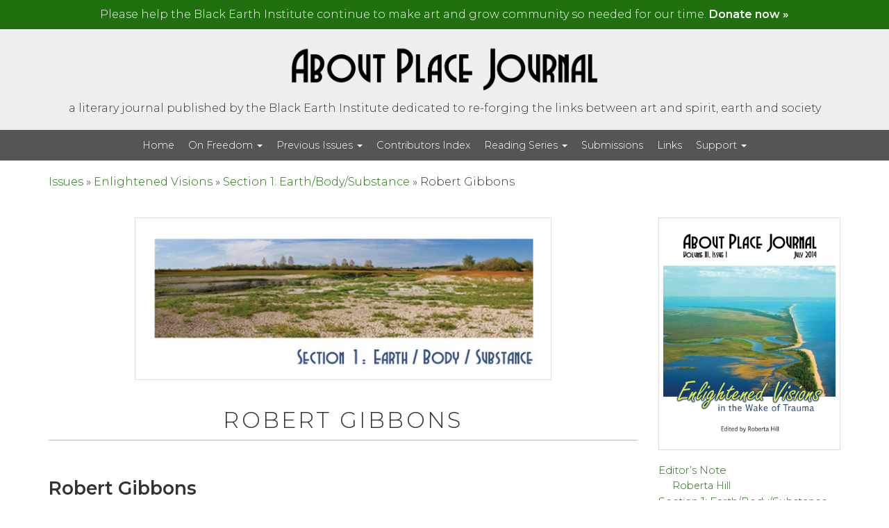

--- FILE ---
content_type: text/html; charset=UTF-8
request_url: https://aboutplacejournal.org/issues/enlightened-visions/earth-body-substance/robert-gibbons/
body_size: 79279
content:
<!DOCTYPE html>
<html lang="en-US" class="no-js">
<head>
	<meta charset="UTF-8" />
	<meta name="viewport" content="width=device-width, initial-scale=1.0">
	<meta http-equiv="X-UA-Compatible" content="IE=edge,chrome=1">

	<link rel="profile" href="http://gmpg.org/xfn/11" />
	<link rel="pingback" href="https://aboutplacejournal.org/xmlrpc.php" />	

	<meta name='robots' content='index, follow, max-image-preview:large, max-snippet:-1, max-video-preview:-1' />
	<style>img:is([sizes="auto" i], [sizes^="auto," i]) { contain-intrinsic-size: 3000px 1500px }</style>
	
	<!-- This site is optimized with the Yoast SEO plugin v25.9 - https://yoast.com/wordpress/plugins/seo/ -->
	<title>Robert Gibbons &#8211; Enlightened Visions &#8211; About Place Journal</title>
	<meta name="description" content="Robert Gibbons &nbsp; The Dead Lecturer &nbsp; for some of us it is not all racial, but it is spatial cruising the corners of the Village in search of the" />
	<link rel="canonical" href="https://aboutplacejournal.org/issues/enlightened-visions/earth-body-substance/robert-gibbons/" />
	<meta property="og:locale" content="en_US" />
	<meta property="og:type" content="article" />
	<meta property="og:title" content="Robert Gibbons &#8211; Enlightened Visions &#8211; About Place Journal" />
	<meta property="og:description" content="Robert Gibbons &nbsp; The Dead Lecturer &nbsp; for some of us it is not all racial, but it is spatial cruising the corners of the Village in search of the" />
	<meta property="og:url" content="https://aboutplacejournal.org/issues/enlightened-visions/earth-body-substance/robert-gibbons/" />
	<meta property="og:site_name" content="About Place Journal" />
	<meta property="article:publisher" content="https://www.facebook.com/blackearthinstitute/" />
	<meta property="article:modified_time" content="2017-10-12T18:33:37+00:00" />
	<meta property="og:image" content="https://aboutplacejournal.org/wp-content/uploads/2018/06/apj-logo-fb.jpg" />
	<meta property="og:image:width" content="1200" />
	<meta property="og:image:height" content="630" />
	<meta property="og:image:type" content="image/jpeg" />
	<meta name="twitter:card" content="summary_large_image" />
	<meta name="twitter:site" content="@aboutplacejourn" />
	<meta name="twitter:label1" content="Est. reading time" />
	<meta name="twitter:data1" content="2 minutes" />
	<script type="application/ld+json" class="yoast-schema-graph">{"@context":"https://schema.org","@graph":[{"@type":"WebPage","@id":"https://aboutplacejournal.org/issues/enlightened-visions/earth-body-substance/robert-gibbons/","url":"https://aboutplacejournal.org/issues/enlightened-visions/earth-body-substance/robert-gibbons/","name":"Robert Gibbons &#8211; Enlightened Visions &#8211; About Place Journal","isPartOf":{"@id":"https://aboutplacejournal.org/#website"},"datePublished":"2014-06-21T05:15:00+00:00","dateModified":"2017-10-12T18:33:37+00:00","description":"Robert Gibbons &nbsp; The Dead Lecturer &nbsp; for some of us it is not all racial, but it is spatial cruising the corners of the Village in search of the","breadcrumb":{"@id":"https://aboutplacejournal.org/issues/enlightened-visions/earth-body-substance/robert-gibbons/#breadcrumb"},"inLanguage":"en-US","potentialAction":[{"@type":"ReadAction","target":["https://aboutplacejournal.org/issues/enlightened-visions/earth-body-substance/robert-gibbons/"]}]},{"@type":"BreadcrumbList","@id":"https://aboutplacejournal.org/issues/enlightened-visions/earth-body-substance/robert-gibbons/#breadcrumb","itemListElement":[{"@type":"ListItem","position":1,"name":"Issues","item":"https://aboutplacejournal.org/"},{"@type":"ListItem","position":2,"name":"Journals","item":"https://aboutplacejournal.org/issues/"},{"@type":"ListItem","position":3,"name":"Enlightened Visions","item":"https://aboutplacejournal.org/issues/enlightened-visions/"},{"@type":"ListItem","position":4,"name":"Section 1: Earth/Body/Substance","item":"https://aboutplacejournal.org/issues/enlightened-visions/earth-body-substance/"},{"@type":"ListItem","position":5,"name":"Robert Gibbons"}]},{"@type":"WebSite","@id":"https://aboutplacejournal.org/#website","url":"https://aboutplacejournal.org/","name":"About Place Journal","description":"a literary journal published by the Black Earth Institute dedicated to re-forging the links between art and spirit, earth and society","publisher":{"@id":"https://aboutplacejournal.org/#organization"},"potentialAction":[{"@type":"SearchAction","target":{"@type":"EntryPoint","urlTemplate":"https://aboutplacejournal.org/?s={search_term_string}"},"query-input":{"@type":"PropertyValueSpecification","valueRequired":true,"valueName":"search_term_string"}}],"inLanguage":"en-US"},{"@type":"Organization","@id":"https://aboutplacejournal.org/#organization","name":"Black Earth Institute","url":"https://aboutplacejournal.org/","logo":{"@type":"ImageObject","inLanguage":"en-US","@id":"https://aboutplacejournal.org/#/schema/logo/image/","url":"https://aboutplacejournal.org/wp-content/uploads/2017/04/Black-Earth-Emblem1.png","contentUrl":"https://aboutplacejournal.org/wp-content/uploads/2017/04/Black-Earth-Emblem1.png","width":316,"height":263,"caption":"Black Earth Institute"},"image":{"@id":"https://aboutplacejournal.org/#/schema/logo/image/"},"sameAs":["https://www.facebook.com/blackearthinstitute/","https://x.com/aboutplacejourn"]}]}</script>
	<!-- / Yoast SEO plugin. -->


<link rel='dns-prefetch' href='//static.addtoany.com' />
<link rel='dns-prefetch' href='//fonts.googleapis.com' />
<link rel='dns-prefetch' href='//maxcdn.bootstrapcdn.com' />
<link rel="alternate" type="application/rss+xml" title="About Place Journal &raquo; Feed" href="https://aboutplacejournal.org/feed/" />
<link rel="alternate" type="application/rss+xml" title="About Place Journal &raquo; Comments Feed" href="https://aboutplacejournal.org/comments/feed/" />
<link rel="alternate" type="application/rss+xml" title="About Place Journal &raquo; Robert Gibbons Comments Feed" href="https://aboutplacejournal.org/issues/enlightened-visions/earth-body-substance/robert-gibbons/feed/" />
		<!-- This site uses the Google Analytics by MonsterInsights plugin v9.9.0 - Using Analytics tracking - https://www.monsterinsights.com/ -->
							<script src="//www.googletagmanager.com/gtag/js?id=G-X2LHL2D899"  data-cfasync="false" data-wpfc-render="false" type="text/javascript" async></script>
			<script data-cfasync="false" data-wpfc-render="false" type="text/javascript">
				var mi_version = '9.9.0';
				var mi_track_user = true;
				var mi_no_track_reason = '';
								var MonsterInsightsDefaultLocations = {"page_location":"https:\/\/aboutplacejournal.org\/issues\/enlightened-visions\/earth-body-substance\/robert-gibbons\/"};
								if ( typeof MonsterInsightsPrivacyGuardFilter === 'function' ) {
					var MonsterInsightsLocations = (typeof MonsterInsightsExcludeQuery === 'object') ? MonsterInsightsPrivacyGuardFilter( MonsterInsightsExcludeQuery ) : MonsterInsightsPrivacyGuardFilter( MonsterInsightsDefaultLocations );
				} else {
					var MonsterInsightsLocations = (typeof MonsterInsightsExcludeQuery === 'object') ? MonsterInsightsExcludeQuery : MonsterInsightsDefaultLocations;
				}

								var disableStrs = [
										'ga-disable-G-X2LHL2D899',
									];

				/* Function to detect opted out users */
				function __gtagTrackerIsOptedOut() {
					for (var index = 0; index < disableStrs.length; index++) {
						if (document.cookie.indexOf(disableStrs[index] + '=true') > -1) {
							return true;
						}
					}

					return false;
				}

				/* Disable tracking if the opt-out cookie exists. */
				if (__gtagTrackerIsOptedOut()) {
					for (var index = 0; index < disableStrs.length; index++) {
						window[disableStrs[index]] = true;
					}
				}

				/* Opt-out function */
				function __gtagTrackerOptout() {
					for (var index = 0; index < disableStrs.length; index++) {
						document.cookie = disableStrs[index] + '=true; expires=Thu, 31 Dec 2099 23:59:59 UTC; path=/';
						window[disableStrs[index]] = true;
					}
				}

				if ('undefined' === typeof gaOptout) {
					function gaOptout() {
						__gtagTrackerOptout();
					}
				}
								window.dataLayer = window.dataLayer || [];

				window.MonsterInsightsDualTracker = {
					helpers: {},
					trackers: {},
				};
				if (mi_track_user) {
					function __gtagDataLayer() {
						dataLayer.push(arguments);
					}

					function __gtagTracker(type, name, parameters) {
						if (!parameters) {
							parameters = {};
						}

						if (parameters.send_to) {
							__gtagDataLayer.apply(null, arguments);
							return;
						}

						if (type === 'event') {
														parameters.send_to = monsterinsights_frontend.v4_id;
							var hookName = name;
							if (typeof parameters['event_category'] !== 'undefined') {
								hookName = parameters['event_category'] + ':' + name;
							}

							if (typeof MonsterInsightsDualTracker.trackers[hookName] !== 'undefined') {
								MonsterInsightsDualTracker.trackers[hookName](parameters);
							} else {
								__gtagDataLayer('event', name, parameters);
							}
							
						} else {
							__gtagDataLayer.apply(null, arguments);
						}
					}

					__gtagTracker('js', new Date());
					__gtagTracker('set', {
						'developer_id.dZGIzZG': true,
											});
					if ( MonsterInsightsLocations.page_location ) {
						__gtagTracker('set', MonsterInsightsLocations);
					}
										__gtagTracker('config', 'G-X2LHL2D899', {"forceSSL":"true"} );
										window.gtag = __gtagTracker;										(function () {
						/* https://developers.google.com/analytics/devguides/collection/analyticsjs/ */
						/* ga and __gaTracker compatibility shim. */
						var noopfn = function () {
							return null;
						};
						var newtracker = function () {
							return new Tracker();
						};
						var Tracker = function () {
							return null;
						};
						var p = Tracker.prototype;
						p.get = noopfn;
						p.set = noopfn;
						p.send = function () {
							var args = Array.prototype.slice.call(arguments);
							args.unshift('send');
							__gaTracker.apply(null, args);
						};
						var __gaTracker = function () {
							var len = arguments.length;
							if (len === 0) {
								return;
							}
							var f = arguments[len - 1];
							if (typeof f !== 'object' || f === null || typeof f.hitCallback !== 'function') {
								if ('send' === arguments[0]) {
									var hitConverted, hitObject = false, action;
									if ('event' === arguments[1]) {
										if ('undefined' !== typeof arguments[3]) {
											hitObject = {
												'eventAction': arguments[3],
												'eventCategory': arguments[2],
												'eventLabel': arguments[4],
												'value': arguments[5] ? arguments[5] : 1,
											}
										}
									}
									if ('pageview' === arguments[1]) {
										if ('undefined' !== typeof arguments[2]) {
											hitObject = {
												'eventAction': 'page_view',
												'page_path': arguments[2],
											}
										}
									}
									if (typeof arguments[2] === 'object') {
										hitObject = arguments[2];
									}
									if (typeof arguments[5] === 'object') {
										Object.assign(hitObject, arguments[5]);
									}
									if ('undefined' !== typeof arguments[1].hitType) {
										hitObject = arguments[1];
										if ('pageview' === hitObject.hitType) {
											hitObject.eventAction = 'page_view';
										}
									}
									if (hitObject) {
										action = 'timing' === arguments[1].hitType ? 'timing_complete' : hitObject.eventAction;
										hitConverted = mapArgs(hitObject);
										__gtagTracker('event', action, hitConverted);
									}
								}
								return;
							}

							function mapArgs(args) {
								var arg, hit = {};
								var gaMap = {
									'eventCategory': 'event_category',
									'eventAction': 'event_action',
									'eventLabel': 'event_label',
									'eventValue': 'event_value',
									'nonInteraction': 'non_interaction',
									'timingCategory': 'event_category',
									'timingVar': 'name',
									'timingValue': 'value',
									'timingLabel': 'event_label',
									'page': 'page_path',
									'location': 'page_location',
									'title': 'page_title',
									'referrer' : 'page_referrer',
								};
								for (arg in args) {
																		if (!(!args.hasOwnProperty(arg) || !gaMap.hasOwnProperty(arg))) {
										hit[gaMap[arg]] = args[arg];
									} else {
										hit[arg] = args[arg];
									}
								}
								return hit;
							}

							try {
								f.hitCallback();
							} catch (ex) {
							}
						};
						__gaTracker.create = newtracker;
						__gaTracker.getByName = newtracker;
						__gaTracker.getAll = function () {
							return [];
						};
						__gaTracker.remove = noopfn;
						__gaTracker.loaded = true;
						window['__gaTracker'] = __gaTracker;
					})();
									} else {
										console.log("");
					(function () {
						function __gtagTracker() {
							return null;
						}

						window['__gtagTracker'] = __gtagTracker;
						window['gtag'] = __gtagTracker;
					})();
									}
			</script>
			
							<!-- / Google Analytics by MonsterInsights -->
		<script type="text/javascript">
/* <![CDATA[ */
window._wpemojiSettings = {"baseUrl":"https:\/\/s.w.org\/images\/core\/emoji\/16.0.1\/72x72\/","ext":".png","svgUrl":"https:\/\/s.w.org\/images\/core\/emoji\/16.0.1\/svg\/","svgExt":".svg","source":{"concatemoji":"https:\/\/aboutplacejournal.org\/wp-includes\/js\/wp-emoji-release.min.js?ver=f251b75f05a20fda9dd4991b314cf349"}};
/*! This file is auto-generated */
!function(s,n){var o,i,e;function c(e){try{var t={supportTests:e,timestamp:(new Date).valueOf()};sessionStorage.setItem(o,JSON.stringify(t))}catch(e){}}function p(e,t,n){e.clearRect(0,0,e.canvas.width,e.canvas.height),e.fillText(t,0,0);var t=new Uint32Array(e.getImageData(0,0,e.canvas.width,e.canvas.height).data),a=(e.clearRect(0,0,e.canvas.width,e.canvas.height),e.fillText(n,0,0),new Uint32Array(e.getImageData(0,0,e.canvas.width,e.canvas.height).data));return t.every(function(e,t){return e===a[t]})}function u(e,t){e.clearRect(0,0,e.canvas.width,e.canvas.height),e.fillText(t,0,0);for(var n=e.getImageData(16,16,1,1),a=0;a<n.data.length;a++)if(0!==n.data[a])return!1;return!0}function f(e,t,n,a){switch(t){case"flag":return n(e,"\ud83c\udff3\ufe0f\u200d\u26a7\ufe0f","\ud83c\udff3\ufe0f\u200b\u26a7\ufe0f")?!1:!n(e,"\ud83c\udde8\ud83c\uddf6","\ud83c\udde8\u200b\ud83c\uddf6")&&!n(e,"\ud83c\udff4\udb40\udc67\udb40\udc62\udb40\udc65\udb40\udc6e\udb40\udc67\udb40\udc7f","\ud83c\udff4\u200b\udb40\udc67\u200b\udb40\udc62\u200b\udb40\udc65\u200b\udb40\udc6e\u200b\udb40\udc67\u200b\udb40\udc7f");case"emoji":return!a(e,"\ud83e\udedf")}return!1}function g(e,t,n,a){var r="undefined"!=typeof WorkerGlobalScope&&self instanceof WorkerGlobalScope?new OffscreenCanvas(300,150):s.createElement("canvas"),o=r.getContext("2d",{willReadFrequently:!0}),i=(o.textBaseline="top",o.font="600 32px Arial",{});return e.forEach(function(e){i[e]=t(o,e,n,a)}),i}function t(e){var t=s.createElement("script");t.src=e,t.defer=!0,s.head.appendChild(t)}"undefined"!=typeof Promise&&(o="wpEmojiSettingsSupports",i=["flag","emoji"],n.supports={everything:!0,everythingExceptFlag:!0},e=new Promise(function(e){s.addEventListener("DOMContentLoaded",e,{once:!0})}),new Promise(function(t){var n=function(){try{var e=JSON.parse(sessionStorage.getItem(o));if("object"==typeof e&&"number"==typeof e.timestamp&&(new Date).valueOf()<e.timestamp+604800&&"object"==typeof e.supportTests)return e.supportTests}catch(e){}return null}();if(!n){if("undefined"!=typeof Worker&&"undefined"!=typeof OffscreenCanvas&&"undefined"!=typeof URL&&URL.createObjectURL&&"undefined"!=typeof Blob)try{var e="postMessage("+g.toString()+"("+[JSON.stringify(i),f.toString(),p.toString(),u.toString()].join(",")+"));",a=new Blob([e],{type:"text/javascript"}),r=new Worker(URL.createObjectURL(a),{name:"wpTestEmojiSupports"});return void(r.onmessage=function(e){c(n=e.data),r.terminate(),t(n)})}catch(e){}c(n=g(i,f,p,u))}t(n)}).then(function(e){for(var t in e)n.supports[t]=e[t],n.supports.everything=n.supports.everything&&n.supports[t],"flag"!==t&&(n.supports.everythingExceptFlag=n.supports.everythingExceptFlag&&n.supports[t]);n.supports.everythingExceptFlag=n.supports.everythingExceptFlag&&!n.supports.flag,n.DOMReady=!1,n.readyCallback=function(){n.DOMReady=!0}}).then(function(){return e}).then(function(){var e;n.supports.everything||(n.readyCallback(),(e=n.source||{}).concatemoji?t(e.concatemoji):e.wpemoji&&e.twemoji&&(t(e.twemoji),t(e.wpemoji)))}))}((window,document),window._wpemojiSettings);
/* ]]> */
</script>
<style id='wp-emoji-styles-inline-css' type='text/css'>

	img.wp-smiley, img.emoji {
		display: inline !important;
		border: none !important;
		box-shadow: none !important;
		height: 1em !important;
		width: 1em !important;
		margin: 0 0.07em !important;
		vertical-align: -0.1em !important;
		background: none !important;
		padding: 0 !important;
	}
</style>
<link rel='stylesheet' id='wp-block-library-css' href='https://aboutplacejournal.org/wp-includes/css/dist/block-library/style.min.css?ver=f251b75f05a20fda9dd4991b314cf349' type='text/css' media='all' />
<style id='classic-theme-styles-inline-css' type='text/css'>
/*! This file is auto-generated */
.wp-block-button__link{color:#fff;background-color:#32373c;border-radius:9999px;box-shadow:none;text-decoration:none;padding:calc(.667em + 2px) calc(1.333em + 2px);font-size:1.125em}.wp-block-file__button{background:#32373c;color:#fff;text-decoration:none}
</style>
<style id='pdfemb-pdf-embedder-viewer-style-inline-css' type='text/css'>
.wp-block-pdfemb-pdf-embedder-viewer{max-width:none}

</style>
<link rel='stylesheet' id='mediaelement-css' href='https://aboutplacejournal.org/wp-includes/js/mediaelement/mediaelementplayer-legacy.min.css?ver=4.2.17' type='text/css' media='all' />
<link rel='stylesheet' id='wp-mediaelement-css' href='https://aboutplacejournal.org/wp-includes/js/mediaelement/wp-mediaelement.min.css?ver=f251b75f05a20fda9dd4991b314cf349' type='text/css' media='all' />
<link rel='stylesheet' id='view_editor_gutenberg_frontend_assets-css' href='https://aboutplacejournal.org/wp-content/plugins/wp-views/public/css/views-frontend.css?ver=3.6.20' type='text/css' media='all' />
<style id='view_editor_gutenberg_frontend_assets-inline-css' type='text/css'>
.wpv-sort-list-dropdown.wpv-sort-list-dropdown-style-default > span.wpv-sort-list,.wpv-sort-list-dropdown.wpv-sort-list-dropdown-style-default .wpv-sort-list-item {border-color: #cdcdcd;}.wpv-sort-list-dropdown.wpv-sort-list-dropdown-style-default .wpv-sort-list-item a {color: #444;background-color: #fff;}.wpv-sort-list-dropdown.wpv-sort-list-dropdown-style-default a:hover,.wpv-sort-list-dropdown.wpv-sort-list-dropdown-style-default a:focus {color: #000;background-color: #eee;}.wpv-sort-list-dropdown.wpv-sort-list-dropdown-style-default .wpv-sort-list-item.wpv-sort-list-current a {color: #000;background-color: #eee;}
.wpv-sort-list-dropdown.wpv-sort-list-dropdown-style-default > span.wpv-sort-list,.wpv-sort-list-dropdown.wpv-sort-list-dropdown-style-default .wpv-sort-list-item {border-color: #cdcdcd;}.wpv-sort-list-dropdown.wpv-sort-list-dropdown-style-default .wpv-sort-list-item a {color: #444;background-color: #fff;}.wpv-sort-list-dropdown.wpv-sort-list-dropdown-style-default a:hover,.wpv-sort-list-dropdown.wpv-sort-list-dropdown-style-default a:focus {color: #000;background-color: #eee;}.wpv-sort-list-dropdown.wpv-sort-list-dropdown-style-default .wpv-sort-list-item.wpv-sort-list-current a {color: #000;background-color: #eee;}.wpv-sort-list-dropdown.wpv-sort-list-dropdown-style-grey > span.wpv-sort-list,.wpv-sort-list-dropdown.wpv-sort-list-dropdown-style-grey .wpv-sort-list-item {border-color: #cdcdcd;}.wpv-sort-list-dropdown.wpv-sort-list-dropdown-style-grey .wpv-sort-list-item a {color: #444;background-color: #eeeeee;}.wpv-sort-list-dropdown.wpv-sort-list-dropdown-style-grey a:hover,.wpv-sort-list-dropdown.wpv-sort-list-dropdown-style-grey a:focus {color: #000;background-color: #e5e5e5;}.wpv-sort-list-dropdown.wpv-sort-list-dropdown-style-grey .wpv-sort-list-item.wpv-sort-list-current a {color: #000;background-color: #e5e5e5;}
.wpv-sort-list-dropdown.wpv-sort-list-dropdown-style-default > span.wpv-sort-list,.wpv-sort-list-dropdown.wpv-sort-list-dropdown-style-default .wpv-sort-list-item {border-color: #cdcdcd;}.wpv-sort-list-dropdown.wpv-sort-list-dropdown-style-default .wpv-sort-list-item a {color: #444;background-color: #fff;}.wpv-sort-list-dropdown.wpv-sort-list-dropdown-style-default a:hover,.wpv-sort-list-dropdown.wpv-sort-list-dropdown-style-default a:focus {color: #000;background-color: #eee;}.wpv-sort-list-dropdown.wpv-sort-list-dropdown-style-default .wpv-sort-list-item.wpv-sort-list-current a {color: #000;background-color: #eee;}.wpv-sort-list-dropdown.wpv-sort-list-dropdown-style-grey > span.wpv-sort-list,.wpv-sort-list-dropdown.wpv-sort-list-dropdown-style-grey .wpv-sort-list-item {border-color: #cdcdcd;}.wpv-sort-list-dropdown.wpv-sort-list-dropdown-style-grey .wpv-sort-list-item a {color: #444;background-color: #eeeeee;}.wpv-sort-list-dropdown.wpv-sort-list-dropdown-style-grey a:hover,.wpv-sort-list-dropdown.wpv-sort-list-dropdown-style-grey a:focus {color: #000;background-color: #e5e5e5;}.wpv-sort-list-dropdown.wpv-sort-list-dropdown-style-grey .wpv-sort-list-item.wpv-sort-list-current a {color: #000;background-color: #e5e5e5;}.wpv-sort-list-dropdown.wpv-sort-list-dropdown-style-blue > span.wpv-sort-list,.wpv-sort-list-dropdown.wpv-sort-list-dropdown-style-blue .wpv-sort-list-item {border-color: #0099cc;}.wpv-sort-list-dropdown.wpv-sort-list-dropdown-style-blue .wpv-sort-list-item a {color: #444;background-color: #cbddeb;}.wpv-sort-list-dropdown.wpv-sort-list-dropdown-style-blue a:hover,.wpv-sort-list-dropdown.wpv-sort-list-dropdown-style-blue a:focus {color: #000;background-color: #95bedd;}.wpv-sort-list-dropdown.wpv-sort-list-dropdown-style-blue .wpv-sort-list-item.wpv-sort-list-current a {color: #000;background-color: #95bedd;}
</style>
<style id='global-styles-inline-css' type='text/css'>
:root{--wp--preset--aspect-ratio--square: 1;--wp--preset--aspect-ratio--4-3: 4/3;--wp--preset--aspect-ratio--3-4: 3/4;--wp--preset--aspect-ratio--3-2: 3/2;--wp--preset--aspect-ratio--2-3: 2/3;--wp--preset--aspect-ratio--16-9: 16/9;--wp--preset--aspect-ratio--9-16: 9/16;--wp--preset--color--black: #000000;--wp--preset--color--cyan-bluish-gray: #abb8c3;--wp--preset--color--white: #ffffff;--wp--preset--color--pale-pink: #f78da7;--wp--preset--color--vivid-red: #cf2e2e;--wp--preset--color--luminous-vivid-orange: #ff6900;--wp--preset--color--luminous-vivid-amber: #fcb900;--wp--preset--color--light-green-cyan: #7bdcb5;--wp--preset--color--vivid-green-cyan: #00d084;--wp--preset--color--pale-cyan-blue: #8ed1fc;--wp--preset--color--vivid-cyan-blue: #0693e3;--wp--preset--color--vivid-purple: #9b51e0;--wp--preset--gradient--vivid-cyan-blue-to-vivid-purple: linear-gradient(135deg,rgba(6,147,227,1) 0%,rgb(155,81,224) 100%);--wp--preset--gradient--light-green-cyan-to-vivid-green-cyan: linear-gradient(135deg,rgb(122,220,180) 0%,rgb(0,208,130) 100%);--wp--preset--gradient--luminous-vivid-amber-to-luminous-vivid-orange: linear-gradient(135deg,rgba(252,185,0,1) 0%,rgba(255,105,0,1) 100%);--wp--preset--gradient--luminous-vivid-orange-to-vivid-red: linear-gradient(135deg,rgba(255,105,0,1) 0%,rgb(207,46,46) 100%);--wp--preset--gradient--very-light-gray-to-cyan-bluish-gray: linear-gradient(135deg,rgb(238,238,238) 0%,rgb(169,184,195) 100%);--wp--preset--gradient--cool-to-warm-spectrum: linear-gradient(135deg,rgb(74,234,220) 0%,rgb(151,120,209) 20%,rgb(207,42,186) 40%,rgb(238,44,130) 60%,rgb(251,105,98) 80%,rgb(254,248,76) 100%);--wp--preset--gradient--blush-light-purple: linear-gradient(135deg,rgb(255,206,236) 0%,rgb(152,150,240) 100%);--wp--preset--gradient--blush-bordeaux: linear-gradient(135deg,rgb(254,205,165) 0%,rgb(254,45,45) 50%,rgb(107,0,62) 100%);--wp--preset--gradient--luminous-dusk: linear-gradient(135deg,rgb(255,203,112) 0%,rgb(199,81,192) 50%,rgb(65,88,208) 100%);--wp--preset--gradient--pale-ocean: linear-gradient(135deg,rgb(255,245,203) 0%,rgb(182,227,212) 50%,rgb(51,167,181) 100%);--wp--preset--gradient--electric-grass: linear-gradient(135deg,rgb(202,248,128) 0%,rgb(113,206,126) 100%);--wp--preset--gradient--midnight: linear-gradient(135deg,rgb(2,3,129) 0%,rgb(40,116,252) 100%);--wp--preset--font-size--small: 13px;--wp--preset--font-size--medium: 20px;--wp--preset--font-size--large: 36px;--wp--preset--font-size--x-large: 42px;--wp--preset--spacing--20: 0.44rem;--wp--preset--spacing--30: 0.67rem;--wp--preset--spacing--40: 1rem;--wp--preset--spacing--50: 1.5rem;--wp--preset--spacing--60: 2.25rem;--wp--preset--spacing--70: 3.38rem;--wp--preset--spacing--80: 5.06rem;--wp--preset--shadow--natural: 6px 6px 9px rgba(0, 0, 0, 0.2);--wp--preset--shadow--deep: 12px 12px 50px rgba(0, 0, 0, 0.4);--wp--preset--shadow--sharp: 6px 6px 0px rgba(0, 0, 0, 0.2);--wp--preset--shadow--outlined: 6px 6px 0px -3px rgba(255, 255, 255, 1), 6px 6px rgba(0, 0, 0, 1);--wp--preset--shadow--crisp: 6px 6px 0px rgba(0, 0, 0, 1);}:where(.is-layout-flex){gap: 0.5em;}:where(.is-layout-grid){gap: 0.5em;}body .is-layout-flex{display: flex;}.is-layout-flex{flex-wrap: wrap;align-items: center;}.is-layout-flex > :is(*, div){margin: 0;}body .is-layout-grid{display: grid;}.is-layout-grid > :is(*, div){margin: 0;}:where(.wp-block-columns.is-layout-flex){gap: 2em;}:where(.wp-block-columns.is-layout-grid){gap: 2em;}:where(.wp-block-post-template.is-layout-flex){gap: 1.25em;}:where(.wp-block-post-template.is-layout-grid){gap: 1.25em;}.has-black-color{color: var(--wp--preset--color--black) !important;}.has-cyan-bluish-gray-color{color: var(--wp--preset--color--cyan-bluish-gray) !important;}.has-white-color{color: var(--wp--preset--color--white) !important;}.has-pale-pink-color{color: var(--wp--preset--color--pale-pink) !important;}.has-vivid-red-color{color: var(--wp--preset--color--vivid-red) !important;}.has-luminous-vivid-orange-color{color: var(--wp--preset--color--luminous-vivid-orange) !important;}.has-luminous-vivid-amber-color{color: var(--wp--preset--color--luminous-vivid-amber) !important;}.has-light-green-cyan-color{color: var(--wp--preset--color--light-green-cyan) !important;}.has-vivid-green-cyan-color{color: var(--wp--preset--color--vivid-green-cyan) !important;}.has-pale-cyan-blue-color{color: var(--wp--preset--color--pale-cyan-blue) !important;}.has-vivid-cyan-blue-color{color: var(--wp--preset--color--vivid-cyan-blue) !important;}.has-vivid-purple-color{color: var(--wp--preset--color--vivid-purple) !important;}.has-black-background-color{background-color: var(--wp--preset--color--black) !important;}.has-cyan-bluish-gray-background-color{background-color: var(--wp--preset--color--cyan-bluish-gray) !important;}.has-white-background-color{background-color: var(--wp--preset--color--white) !important;}.has-pale-pink-background-color{background-color: var(--wp--preset--color--pale-pink) !important;}.has-vivid-red-background-color{background-color: var(--wp--preset--color--vivid-red) !important;}.has-luminous-vivid-orange-background-color{background-color: var(--wp--preset--color--luminous-vivid-orange) !important;}.has-luminous-vivid-amber-background-color{background-color: var(--wp--preset--color--luminous-vivid-amber) !important;}.has-light-green-cyan-background-color{background-color: var(--wp--preset--color--light-green-cyan) !important;}.has-vivid-green-cyan-background-color{background-color: var(--wp--preset--color--vivid-green-cyan) !important;}.has-pale-cyan-blue-background-color{background-color: var(--wp--preset--color--pale-cyan-blue) !important;}.has-vivid-cyan-blue-background-color{background-color: var(--wp--preset--color--vivid-cyan-blue) !important;}.has-vivid-purple-background-color{background-color: var(--wp--preset--color--vivid-purple) !important;}.has-black-border-color{border-color: var(--wp--preset--color--black) !important;}.has-cyan-bluish-gray-border-color{border-color: var(--wp--preset--color--cyan-bluish-gray) !important;}.has-white-border-color{border-color: var(--wp--preset--color--white) !important;}.has-pale-pink-border-color{border-color: var(--wp--preset--color--pale-pink) !important;}.has-vivid-red-border-color{border-color: var(--wp--preset--color--vivid-red) !important;}.has-luminous-vivid-orange-border-color{border-color: var(--wp--preset--color--luminous-vivid-orange) !important;}.has-luminous-vivid-amber-border-color{border-color: var(--wp--preset--color--luminous-vivid-amber) !important;}.has-light-green-cyan-border-color{border-color: var(--wp--preset--color--light-green-cyan) !important;}.has-vivid-green-cyan-border-color{border-color: var(--wp--preset--color--vivid-green-cyan) !important;}.has-pale-cyan-blue-border-color{border-color: var(--wp--preset--color--pale-cyan-blue) !important;}.has-vivid-cyan-blue-border-color{border-color: var(--wp--preset--color--vivid-cyan-blue) !important;}.has-vivid-purple-border-color{border-color: var(--wp--preset--color--vivid-purple) !important;}.has-vivid-cyan-blue-to-vivid-purple-gradient-background{background: var(--wp--preset--gradient--vivid-cyan-blue-to-vivid-purple) !important;}.has-light-green-cyan-to-vivid-green-cyan-gradient-background{background: var(--wp--preset--gradient--light-green-cyan-to-vivid-green-cyan) !important;}.has-luminous-vivid-amber-to-luminous-vivid-orange-gradient-background{background: var(--wp--preset--gradient--luminous-vivid-amber-to-luminous-vivid-orange) !important;}.has-luminous-vivid-orange-to-vivid-red-gradient-background{background: var(--wp--preset--gradient--luminous-vivid-orange-to-vivid-red) !important;}.has-very-light-gray-to-cyan-bluish-gray-gradient-background{background: var(--wp--preset--gradient--very-light-gray-to-cyan-bluish-gray) !important;}.has-cool-to-warm-spectrum-gradient-background{background: var(--wp--preset--gradient--cool-to-warm-spectrum) !important;}.has-blush-light-purple-gradient-background{background: var(--wp--preset--gradient--blush-light-purple) !important;}.has-blush-bordeaux-gradient-background{background: var(--wp--preset--gradient--blush-bordeaux) !important;}.has-luminous-dusk-gradient-background{background: var(--wp--preset--gradient--luminous-dusk) !important;}.has-pale-ocean-gradient-background{background: var(--wp--preset--gradient--pale-ocean) !important;}.has-electric-grass-gradient-background{background: var(--wp--preset--gradient--electric-grass) !important;}.has-midnight-gradient-background{background: var(--wp--preset--gradient--midnight) !important;}.has-small-font-size{font-size: var(--wp--preset--font-size--small) !important;}.has-medium-font-size{font-size: var(--wp--preset--font-size--medium) !important;}.has-large-font-size{font-size: var(--wp--preset--font-size--large) !important;}.has-x-large-font-size{font-size: var(--wp--preset--font-size--x-large) !important;}
:where(.wp-block-post-template.is-layout-flex){gap: 1.25em;}:where(.wp-block-post-template.is-layout-grid){gap: 1.25em;}
:where(.wp-block-columns.is-layout-flex){gap: 2em;}:where(.wp-block-columns.is-layout-grid){gap: 2em;}
:root :where(.wp-block-pullquote){font-size: 1.5em;line-height: 1.6;}
</style>
<link rel='stylesheet' id='contact-form-7-css' href='https://aboutplacejournal.org/wp-content/plugins/contact-form-7/includes/css/styles.css?ver=6.1.1' type='text/css' media='all' />
<link rel='stylesheet' id='wpb-google-fonts-css' href='https://fonts.googleapis.com/css?family=Montserrat%3A300%2C300i%2C400%2C400i%2C600%2C600i&#038;ver=f251b75f05a20fda9dd4991b314cf349' type='text/css' media='all' />
<link rel='stylesheet' id='wpb-google-fonts-o-css' href='https://fonts.googleapis.com/css2?family=Noto+Sans+Osage&#038;display=swap&#038;ver=f251b75f05a20fda9dd4991b314cf349' type='text/css' media='all' />
<link rel='stylesheet' id='theme-css' href='https://aboutplacejournal.org/wp-content/themes/toolset-starter/css/theme.css' type='text/css' media='all' />
<link rel='stylesheet' id='font_awesome-css' href='//maxcdn.bootstrapcdn.com/font-awesome/4.4.0/css/font-awesome.min.css' type='text/css' media='all' />
<link rel='stylesheet' id='open-sans-css' href='//fonts.googleapis.com/css?family=Open+Sans%3A300italic%2C400italic%2C600italic%2C700italic%2C800italic%2C400%2C300%2C600%2C700%2C800&#038;subset=latin%2Clatin-ext&#038;ver=f251b75f05a20fda9dd4991b314cf349' type='text/css' media='all' />
<link rel='stylesheet' id='menu-cells-front-end-css' href='https://aboutplacejournal.org/wp-content/plugins/layouts/resources/css/cell-menu-css.css?ver=2.6.17' type='text/css' media='screen' />
<link rel='stylesheet' id='toolset-notifications-css-css' href='https://aboutplacejournal.org/wp-content/plugins/layouts/vendor/toolset/toolset-common/res/css/toolset-notifications.css?ver=4.4.9' type='text/css' media='screen' />
<link rel='stylesheet' id='ddl-front-end-css' href='https://aboutplacejournal.org/wp-content/plugins/layouts/resources/css/ddl-front-end.css?ver=2.6.17' type='text/css' media='screen' />
<link rel='stylesheet' id='toolset-common-css' href='https://aboutplacejournal.org/wp-content/plugins/layouts/vendor/toolset/toolset-common/res/css/toolset-common.css?ver=4.4.9' type='text/css' media='screen' />
<link rel='stylesheet' id='addtoany-css' href='https://aboutplacejournal.org/wp-content/plugins/add-to-any/addtoany.min.css?ver=1.16' type='text/css' media='all' />
<link rel='stylesheet' id='wp-featherlight-css' href='https://aboutplacejournal.org/wp-content/plugins/wp-featherlight/css/wp-featherlight.min.css?ver=1.3.4' type='text/css' media='all' />
<link rel='stylesheet' id='main-css' href='https://aboutplacejournal.org/wp-content/themes/toolset-starter/style.css' type='text/css' media='all' />
<link rel='stylesheet' id='child-style-css' href='https://aboutplacejournal.org/wp-content/themes/about-place/style.css' type='text/css' media='all' />
<link rel='stylesheet' id='ref_customizer-css' href='https://aboutplacejournal.org/wp-admin/admin-ajax.php?action=ref_dynamic_css' type='text/css' media='all' />


<script data-cfasync="false" data-wpfc-render="false" type="text/javascript" id='monsterinsights-frontend-script-js-extra'>/* <![CDATA[ */
var monsterinsights_frontend = {"js_events_tracking":"true","download_extensions":"doc,pdf,ppt,zip,xls,docx,pptx,xlsx","inbound_paths":"[]","home_url":"https:\/\/aboutplacejournal.org","hash_tracking":"false","v4_id":"G-X2LHL2D899"};/* ]]> */
</script>
<script type="text/javascript" id="addtoany-core-js-before">
/* <![CDATA[ */
window.a2a_config=window.a2a_config||{};a2a_config.callbacks=[];a2a_config.overlays=[];a2a_config.templates={};
/* ]]> */
</script>
<script type="text/javascript" defer src="https://static.addtoany.com/menu/page.js" id="addtoany-core-js"></script>
<script type="text/javascript" src="https://aboutplacejournal.org/wp-includes/js/jquery/jquery.min.js?ver=3.7.1" id="jquery-core-js"></script>




<script type="text/javascript" id="ddl-layouts-frontend-js-extra">
/* <![CDATA[ */
var DDLayout_fe_settings = {"DDL_JS":{"css_framework":"bootstrap-3","DEBUG":false}};
/* ]]> */
</script>

<link rel="https://api.w.org/" href="https://aboutplacejournal.org/wp-json/" /><link rel="EditURI" type="application/rsd+xml" title="RSD" href="https://aboutplacejournal.org/xmlrpc.php?rsd" />

<link rel='shortlink' href='https://aboutplacejournal.org/?p=66' />
<link rel="alternate" title="oEmbed (JSON)" type="application/json+oembed" href="https://aboutplacejournal.org/wp-json/oembed/1.0/embed?url=https%3A%2F%2Faboutplacejournal.org%2Fissues%2Fenlightened-visions%2Fearth-body-substance%2Frobert-gibbons%2F" />
<link rel="alternate" title="oEmbed (XML)" type="text/xml+oembed" href="https://aboutplacejournal.org/wp-json/oembed/1.0/embed?url=https%3A%2F%2Faboutplacejournal.org%2Fissues%2Fenlightened-visions%2Fearth-body-substance%2Frobert-gibbons%2F&#038;format=xml" />
 <script> window.addEventListener("load",function(){ var c={script:false,link:false}; function ls(s) { if(!['script','link'].includes(s)||c[s]){return;}c[s]=true; var d=document,f=d.getElementsByTagName(s)[0],j=d.createElement(s); if(s==='script'){j.async=true;j.src='https://aboutplacejournal.org/wp-content/plugins/wp-views/vendor/toolset/blocks/public/js/frontend.js?v=1.6.16';}else{ j.rel='stylesheet';j.href='https://aboutplacejournal.org/wp-content/plugins/wp-views/vendor/toolset/blocks/public/css/style.css?v=1.6.16';} f.parentNode.insertBefore(j, f); }; function ex(){ls('script');ls('link')} window.addEventListener("scroll", ex, {once: true}); if (('IntersectionObserver' in window) && ('IntersectionObserverEntry' in window) && ('intersectionRatio' in window.IntersectionObserverEntry.prototype)) { var i = 0, fb = document.querySelectorAll("[class^='tb-']"), o = new IntersectionObserver(es => { es.forEach(e => { o.unobserve(e.target); if (e.intersectionRatio > 0) { ex();o.disconnect();}else{ i++;if(fb.length>i){o.observe(fb[i])}} }) }); if (fb.length) { o.observe(fb[i]) } } }) </script>
	<noscript>
		<link rel="stylesheet" href="https://aboutplacejournal.org/wp-content/plugins/wp-views/vendor/toolset/blocks/public/css/style.css">
	</noscript><link rel="icon" href="https://aboutplacejournal.org/wp-content/uploads/2021/09/cropped-apj-logos-square_favicon-32x32.png" sizes="32x32" />
<link rel="icon" href="https://aboutplacejournal.org/wp-content/uploads/2021/09/cropped-apj-logos-square_favicon-192x192.png" sizes="192x192" />
<link rel="apple-touch-icon" href="https://aboutplacejournal.org/wp-content/uploads/2021/09/cropped-apj-logos-square_favicon-180x180.png" />
<meta name="msapplication-TileImage" content="https://aboutplacejournal.org/wp-content/uploads/2021/09/cropped-apj-logos-square_favicon-270x270.png" />
</head>

<body class="wp-singular journal-template-default single single-journal postid-66 wp-theme-toolset-starter wp-child-theme-about-place journal-robert-gibbons">                <div class="full-bg donateBarRow"  >
                <div class="container ">
                <div class="row">
                <div class="col-sm-12"><div style="background-color:#20700f; color:#fff; padding:10px;	text-align:center;">Please help the Black Earth Institute continue to make art and grow community so needed for our time. <strong><a style="color:#fff;" href="https://aboutplacejournal.org/about/support/">Donate now &raquo;</a></strong></div></div></div></div></div>                <div class="full-bg site-logo bg-gray-lighter header-nav"  >
                <div class="container ">
                <div class="row">
                <div class="col-sm-6 col-sm-offset-3">
                
                                            <a href="https://aboutplacejournal.org" rel=""  >
                                        <img src="https://aboutplacejournal.org/wp-content/uploads/2017/04/apj-logo-945x144.png" width="945" height="144" class=" img-responsive aligncenter"     />
                                            </a>
                    
                    
                    
                </div></div></div></div>                <div class="full-bg bg-gray-lighter"  >
                <div class="container ">
                <div class="row">
                <div class="col-sm-12"><p style="text-align: center;">a literary journal published by the Black Earth Institute dedicated to re-forging the links between art and spirit, earth and society</p>
</div></div></div></div>                <div class="full-bg bg-gray-darker"  >
                <div class="container ddl-remove-bs-padding">
                <div class="row">
                <div class="col-sm-12 menu-center"><nav class="ddl-nav-wrap ddl-navbar ddl-navbar-default ddl-nav-horizontal pull-right"><button type="button" class="ddl-navbar-toggle navbar-toggle" data-toggle="collapse" data-target=".ddl-navbar-collapse-4241bd9685fc36f96bb033d814a11265"><span class="ddl-icon-bar icon-bar"></span><span class="ddl-icon-bar icon-bar"></span><span class="ddl-icon-bar icon-bar"></span></button><div class="collapse ddl-navbar-collapse ddl-navbar-collapse-4241bd9685fc36f96bb033d814a11265"><ul id="menu-main-nav-bar" class="ddl-nav ddl-navbar-nav ddl-nav-horizontal"><li id="menu-item-1379" class="menu-item menu-item-type-post_type menu-item-object-page menu-item-home menu-item-1379"><a href="https://aboutplacejournal.org/">Home</a></li>
<li id="menu-item-71962" class="menu-item menu-item-type-post_type menu-item-object-journal menu-item-has-children ddl-dropdown menu-item-71962"><a class="ddl-dropdown-toggle" data-toggle="dropdown" data-target="#" href="https://aboutplacejournal.org/issues/on-freedom/">On Freedom <b class="caret"></b></a>
<ul class="ddl-dropdown-menu">
	<li id="menu-item-71969" class="menu-item menu-item-type-post_type menu-item-object-journal menu-item-71969"><a href="https://aboutplacejournal.org/issues/on-freedom/">Contents</a></li>
	<li id="menu-item-71963" class="menu-item menu-item-type-post_type menu-item-object-journal menu-item-71963"><a href="https://aboutplacejournal.org/issues/on-freedom/succession/">Succession: Young Authors &#038; Artists</a></li>
	<li id="menu-item-71964" class="menu-item menu-item-type-post_type menu-item-object-journal menu-item-71964"><a href="https://aboutplacejournal.org/issues/on-freedom/crossings/">Crossings</a></li>
	<li id="menu-item-71965" class="menu-item menu-item-type-post_type menu-item-object-journal menu-item-71965"><a href="https://aboutplacejournal.org/issues/on-freedom/body-politic/">Body Politic</a></li>
	<li id="menu-item-71966" class="menu-item menu-item-type-post_type menu-item-object-journal menu-item-71966"><a href="https://aboutplacejournal.org/issues/on-freedom/freedom-from/">Freedom From</a></li>
	<li id="menu-item-71967" class="menu-item menu-item-type-post_type menu-item-object-journal menu-item-71967"><a href="https://aboutplacejournal.org/issues/on-freedom/wild-spaces/">Wild Spaces</a></li>
	<li id="menu-item-71968" class="menu-item menu-item-type-post_type menu-item-object-journal menu-item-71968"><a href="https://aboutplacejournal.org/issues/on-freedom/daily-life/">Freedom of Daily Life</a></li>
</ul>
</li>
<li id="menu-item-1378" class="menu-item menu-item-type-custom menu-item-object-custom menu-item-has-children ddl-dropdown menu-item-1378"><a class="ddl-dropdown-toggle" data-toggle="dropdown" data-target="#" href="#">Previous Issues <b class="caret"></b></a>
<ul class="ddl-dropdown-menu">
	<li id="menu-item-68262" class="menu-item menu-item-type-post_type menu-item-object-journal menu-item-68262"><a href="https://aboutplacejournal.org/issues/careful-care-full-collaboration/">VIII.III Careful/Care-full Collaboration</a></li>
	<li id="menu-item-63008" class="menu-item menu-item-type-post_type menu-item-object-journal menu-item-63008"><a href="https://aboutplacejournal.org/issues/shaping-destiny/">VIII.II Shaping Destiny</a></li>
	<li id="menu-item-59027" class="menu-item menu-item-type-post_type menu-item-object-journal menu-item-59027"><a href="https://aboutplacejournal.org/issues/strange-wests/">VIII.I Strange Wests</a></li>
	<li id="menu-item-56096" class="menu-item menu-item-type-post_type menu-item-object-journal menu-item-56096"><a href="https://aboutplacejournal.org/issues/the-more-than-human-world/">VII.IV The More-Than-Human World</a></li>
	<li id="menu-item-53290" class="menu-item menu-item-type-post_type menu-item-object-journal menu-item-53290"><a href="https://aboutplacejournal.org/issues/on-rivers/">VII.III On Rivers</a></li>
	<li id="menu-item-48130" class="menu-item menu-item-type-post_type menu-item-object-journal menu-item-48130"><a href="https://aboutplacejournal.org/issues/center-of-gravity/">VII.II Center of Gravity</a></li>
	<li id="menu-item-42315" class="menu-item menu-item-type-post_type menu-item-object-journal menu-item-42315"><a href="https://aboutplacejournal.org/issues/navigations-a-place-for-peace/">VII.I Navigations</a></li>
	<li id="menu-item-37464" class="menu-item menu-item-type-post_type menu-item-object-journal menu-item-37464"><a href="https://aboutplacejournal.org/issues/when-we-are-lost-how-we-are-found/">VI.IV When We Are Lost / How We Are Found</a></li>
	<li id="menu-item-35630" class="menu-item menu-item-type-post_type menu-item-object-journal menu-item-35630"><a href="https://aboutplacejournal.org/issues/geographies-of-justice/">VI.III Geographies of Justice</a></li>
	<li id="menu-item-33817" class="menu-item menu-item-type-post_type menu-item-object-journal menu-item-33817"><a href="https://aboutplacejournal.org/issues/works-of-resistance-resilience/">VI.II Works of Resistance, Resilience</a></li>
	<li id="menu-item-33824" class="menu-item menu-item-type-post_type menu-item-object-journal menu-item-33824"><a href="https://aboutplacejournal.org/issues/practices-of-hope/">VI.I Practices of Hope</a></li>
	<li id="menu-item-30506" class="menu-item menu-item-type-post_type menu-item-object-journal menu-item-30506"><a href="https://aboutplacejournal.org/issues/infinite-country/">V.IV Infinite Country</a></li>
	<li id="menu-item-29662" class="menu-item menu-item-type-post_type menu-item-object-journal menu-item-29662"><a href="https://aboutplacejournal.org/issues/dignity-as-an-endangered-species/">V.III Dignity as an Endangered Species</a></li>
	<li id="menu-item-28382" class="menu-item menu-item-type-post_type menu-item-object-journal menu-item-28382"><a href="https://aboutplacejournal.org/issues/roots-and-resistance/">V.II Roots + Resistance</a></li>
	<li id="menu-item-27201" class="menu-item menu-item-type-post_type menu-item-object-journal menu-item-27201"><a href="https://aboutplacejournal.org/issues/rewilding/">V.I Rewilding</a></li>
	<li id="menu-item-22922" class="menu-item menu-item-type-post_type menu-item-object-journal menu-item-22922"><a href="https://aboutplacejournal.org/issues/political-landscapes/">IV.IV Political Landscapes</a></li>
	<li id="menu-item-22565" class="menu-item menu-item-type-post_type menu-item-object-journal menu-item-22565"><a href="https://aboutplacejournal.org/issues/south/">IV.III SOUTH</a></li>
	<li id="menu-item-22564" class="menu-item menu-item-type-post_type menu-item-object-journal menu-item-22564"><a href="https://aboutplacejournal.org/issues/animals/">IV.II Animals Among Us</a></li>
	<li id="menu-item-22566" class="menu-item menu-item-type-post_type menu-item-object-journal menu-item-22566"><a href="https://aboutplacejournal.org/issues/reimagine/">IV.I Reimagine Everything Differently</a></li>
	<li id="menu-item-22567" class="menu-item menu-item-type-post_type menu-item-object-journal menu-item-22567"><a href="https://aboutplacejournal.org/issues/future-imagined/">III.IV The Future Imagined Differently</a></li>
	<li id="menu-item-22568" class="menu-item menu-item-type-post_type menu-item-object-journal menu-item-22568"><a href="https://aboutplacejournal.org/issues/primal-paradox/">III.III Primal Paradox</a></li>
	<li id="menu-item-22569" class="menu-item menu-item-type-post_type menu-item-object-journal menu-item-22569"><a href="https://aboutplacejournal.org/issues/voices/">III.II Voices of the Human Spirit</a></li>
	<li id="menu-item-22570" class="menu-item menu-item-type-post_type menu-item-object-journal current-journal-ancestor menu-item-22570"><a href="https://aboutplacejournal.org/issues/enlightened-visions/">III.I Enlightened Visions</a></li>
	<li id="menu-item-22571" class="menu-item menu-item-type-post_type menu-item-object-journal menu-item-22571"><a href="https://aboutplacejournal.org/issues/civil-rights/">II.IV 1963-2013: A Civil Rights Retrospective</a></li>
	<li id="menu-item-22572" class="menu-item menu-item-type-post_type menu-item-object-journal menu-item-22572"><a href="https://aboutplacejournal.org/issues/the-future-of-water/">II.III The Future of Water</a></li>
	<li id="menu-item-22573" class="menu-item menu-item-type-post_type menu-item-object-journal menu-item-22573"><a href="https://aboutplacejournal.org/issues/earth-spirit-society/">II.II Earth, Spirit, Society</a></li>
	<li id="menu-item-22574" class="menu-item menu-item-type-post_type menu-item-object-journal menu-item-22574"><a href="https://aboutplacejournal.org/issues/trees/">II.I Trees</a></li>
	<li id="menu-item-22575" class="menu-item menu-item-type-post_type menu-item-object-journal menu-item-22575"><a href="https://aboutplacejournal.org/issues/wall-street/">I.IV Wall Street</a></li>
	<li id="menu-item-22576" class="menu-item menu-item-type-post_type menu-item-object-journal menu-item-22576"><a href="https://aboutplacejournal.org/issues/peaks-valleys/">I.III Peaks &#038; Valleys</a></li>
	<li id="menu-item-22577" class="menu-item menu-item-type-post_type menu-item-object-journal menu-item-22577"><a href="https://aboutplacejournal.org/issues/rust-belt-tales/">I.II Rust Belt Tales</a></li>
	<li id="menu-item-22578" class="menu-item menu-item-type-post_type menu-item-object-journal menu-item-22578"><a href="https://aboutplacejournal.org/issues/a-river-runs-through-us/">I.I A River Runs Through Us</a></li>
</ul>
</li>
<li id="menu-item-33826" class="menu-item menu-item-type-custom menu-item-object-custom menu-item-33826"><a href="https://aboutplacejournal.org/contributors-index.html">Contributors Index</a></li>
<li id="menu-item-55940" class="menu-item menu-item-type-post_type menu-item-object-page menu-item-has-children ddl-dropdown menu-item-55940"><a class="ddl-dropdown-toggle" data-toggle="dropdown" data-target="#" href="https://aboutplacejournal.org/reading-series/">Reading Series <b class="caret"></b></a>
<ul class="ddl-dropdown-menu">
	<li id="menu-item-65555" class="menu-item menu-item-type-post_type menu-item-object-page menu-item-65555"><a href="https://aboutplacejournal.org/reading-series/shaping-destiny-reading-series/">Shaping Destiny Reading Series</a></li>
	<li id="menu-item-56691" class="menu-item menu-item-type-post_type menu-item-object-page menu-item-56691"><a href="https://aboutplacejournal.org/reading-series/more-than-human-world-reading-series/">The More-Than-Human World Reading Series</a></li>
	<li id="menu-item-54206" class="menu-item menu-item-type-post_type menu-item-object-page menu-item-54206"><a href="https://aboutplacejournal.org/reading-series/on-rivers-reading-series/">On Rivers Reading Series</a></li>
	<li id="menu-item-48558" class="menu-item menu-item-type-post_type menu-item-object-page menu-item-48558"><a href="https://aboutplacejournal.org/reading-series/center-of-gravity-reading-series/">Center of Gravity Reading Series</a></li>
	<li id="menu-item-43550" class="menu-item menu-item-type-post_type menu-item-object-page menu-item-43550"><a href="https://aboutplacejournal.org/reading-series/navigations-reading-series/">Navigations Reading Series</a></li>
	<li id="menu-item-36081" class="menu-item menu-item-type-post_type menu-item-object-page menu-item-36081"><a href="https://aboutplacejournal.org/reading-series/geographies-of-justice-reading-series/">Geographies of Justice Reading Series</a></li>
	<li id="menu-item-36082" class="menu-item menu-item-type-post_type menu-item-object-page menu-item-36082"><a href="https://aboutplacejournal.org/reading-series/works-of-resistance-resilience-reading-series/">“Works of Resistance, Resilience” Reading Series</a></li>
	<li id="menu-item-36083" class="menu-item menu-item-type-post_type menu-item-object-page menu-item-36083"><a href="https://aboutplacejournal.org/reading-series/practices-of-hope-reading-series/">Practices of Hope Reading Series</a></li>
	<li id="menu-item-36084" class="menu-item menu-item-type-post_type menu-item-object-page menu-item-36084"><a href="https://aboutplacejournal.org/reading-series/practices-of-hope-workshop/">Practices of Hope Workshop</a></li>
</ul>
</li>
<li id="menu-item-49028" class="menu-item menu-item-type-post_type menu-item-object-page menu-item-49028"><a href="https://aboutplacejournal.org/submissions/">Submissions</a></li>
<li id="menu-item-1380" class="menu-item menu-item-type-post_type menu-item-object-page menu-item-1380"><a href="https://aboutplacejournal.org/links/">Links</a></li>
<li id="menu-item-30507" class="menu-item menu-item-type-custom menu-item-object-custom menu-item-has-children ddl-dropdown menu-item-30507"><a class="ddl-dropdown-toggle" data-toggle="dropdown" data-target="#" href="#">Support <b class="caret"></b></a>
<ul class="ddl-dropdown-menu">
	<li id="menu-item-1415" class="menu-item menu-item-type-post_type menu-item-object-page menu-item-1415"><a href="https://aboutplacejournal.org/about/">About Black Earth Institute</a></li>
	<li id="menu-item-1383" class="menu-item menu-item-type-post_type menu-item-object-page menu-item-1383"><a href="https://aboutplacejournal.org/about/support/">Support</a></li>
	<li id="menu-item-1384" class="menu-item menu-item-type-post_type menu-item-object-page menu-item-1384"><a href="https://aboutplacejournal.org/about/contact/">Contact</a></li>
</ul>
</li>
</ul></div></nav></div></div></div></div>                <div class="container ">
                <div class="row breadcrumbs"  >
                <div class="col-sm-12"><p><span><span><a href="https://aboutplacejournal.org/">Issues</a></span> » <span><a href="https://aboutplacejournal.org/issues/enlightened-visions/">Enlightened Visions</a></span> » <span><a href="https://aboutplacejournal.org/issues/enlightened-visions/earth-body-substance/">Section 1: Earth/Body/Substance</a></span> » <span class="breadcrumb_last" aria-current="page">Robert Gibbons</span></span></p>
</div></div></div>                <div class="container ">
                <div class="row "  >
                <div class="col-sm-9">                <div class="row "  >
                <div class="col-sm-12"><div class="sectionHeaderImage"><a href="https://aboutplacejournal.org/issues/enlightened-visions/earth-body-substance/"><img fetchpriority="high" decoding="async" width="600" height="226" src="https://aboutplacejournal.org/wp-content/uploads/2014/06/Full-Banner-Text.jpg" class="attachment-full size-full wp-post-image" alt="Section 1: Earth/Body/Substance" srcset="https://aboutplacejournal.org/wp-content/uploads/2014/06/Full-Banner-Text.jpg 600w, https://aboutplacejournal.org/wp-content/uploads/2014/06/Full-Banner-Text-150x57.jpg 150w, https://aboutplacejournal.org/wp-content/uploads/2014/06/Full-Banner-Text-300x113.jpg 300w" sizes="(max-width: 600px) 100vw, 600px" /></a></div>
<h1 class="contributorName" style="text-align:center;">Robert Gibbons</h1>
<hr style="margin: 10px 0 50px 0;">
</div></div>                <div class="row "  >
                <div class="col-sm-12"><p><span style="font-size: 20pt;"><strong>Robert Gibbons</strong></span><br />
&nbsp;<br />
<strong>The Dead Lecturer</strong><br />
&nbsp;<br />
for some of us it is not all racial, but it is spatial<br />
cruising the corners of the Village in search<br />
of the muse, swapping poems for the dirge<br />
in the bottom of the Yippie Cafe and I saw the bee<br />
hive as historic as the Black Panther Party<br />
I saw Hettie, the five floor walk up , I saw<br />
the dream deferred in between the storefront<br />
and the liquor store and the gay club, it is the<br />
muse that will never be quiet, the storied<br />
imagination of broadside, and perturbation,<br />
the disturbance is my attraction, we studied<br />
in the library on fifth and people called him racist<br />
and anti-semitic, and people listened to eight<br />
track tape and c.d.’s and talked about O’Hara<br />
taking road trips to Mexico and Ginsberg infatuation<br />
with toilet paper, this is solitary, this is only the life<br />
that one set of eyes could see, only live once in<br />
a lifetime, in our lifetime, we witness, the blues<br />
people, the yugen, the bluesology, the black<br />
dada nihilism we witness the junkie christ<br />
with his rape of the trope, and call me<br />
experimental and then call me a chain gang,<br />
a rope hangs my neck like a lynching<br />
and they are no black poets on Broadway<br />
take all the packaged poets back down South<br />
and then reborn and come back and search<br />
for fame, and if you really want your words<br />
to be heard then you take construction paper<br />
and crayon and staple them together and<br />
pass them out like the subway poet, your<br />
words are too academic, not bluesy enough<br />
you say, I am black intellectual<br />
I am six forms in one dark body, you see;<br />
you do not know me, these birds squawk<br />
and my door swells after the snow like my<br />
feet, so as long as their breath the dead<br />
can only bury the dead, but the lecturer<br />
rises up from the pulpit, from the corner of Lenox<br />
peddling mix tapes, the lectures remains<br />
with the speeches of Martin, Mandela,<br />
the lecture with the gospel in the throat of Sojourner<br />
when she asked is God dead, Frederick Douglass<br />
certainly, he is yet alive.<br />
&nbsp;<br />
&nbsp;<br />
&nbsp;</p>
<p style="text-align: justify;"><strong>Robert Gibbons</strong> moved to New York City in 2007 in search of his muse-Langston Hughes.  He is originally from a small southern town in Florida called Belle Glade.  He has had the opportunity to read at many of the venues in New York City such as Small Jazz Night Club, Cornelia Street Club, and Otto’s Shrunken Head.   In 2012 Three Rooms Press published his first collection called <em>Close to the Tree</em>.
</p>
<p style="text-align:center;"><a href="#top">Top of Page</a></p>
</div></div>                <div class="row "  >
                <div class="col-sm-12"><div style="float:left;">Share:&ensp;</div>
<p><div class="addtoany_shortcode"><div class="a2a_kit a2a_kit_size_24 addtoany_list" data-a2a-url="https://aboutplacejournal.org/issues/enlightened-visions/earth-body-substance/robert-gibbons/" data-a2a-title="Robert Gibbons"><a class="a2a_button_facebook" href="https://www.addtoany.com/add_to/facebook?linkurl=https%3A%2F%2Faboutplacejournal.org%2Fissues%2Fenlightened-visions%2Fearth-body-substance%2Frobert-gibbons%2F&amp;linkname=Robert%20Gibbons" title="Facebook" rel="nofollow noopener" target="_blank"></a><a class="a2a_button_twitter" href="https://www.addtoany.com/add_to/twitter?linkurl=https%3A%2F%2Faboutplacejournal.org%2Fissues%2Fenlightened-visions%2Fearth-body-substance%2Frobert-gibbons%2F&amp;linkname=Robert%20Gibbons" title="Twitter" rel="nofollow noopener" target="_blank"></a><a class="a2a_button_email" href="https://www.addtoany.com/add_to/email?linkurl=https%3A%2F%2Faboutplacejournal.org%2Fissues%2Fenlightened-visions%2Fearth-body-substance%2Frobert-gibbons%2F&amp;linkname=Robert%20Gibbons" title="Email" rel="nofollow noopener" target="_blank"></a><a class="a2a_dd addtoany_share_save addtoany_share" href="https://www.addtoany.com/share"></a></div></div></p>
</div></div>                <div class="row "  >
                <div class="col-sm-12"><hr style="margin-bottom:0px;" />
<p>&nbsp;</p>
<p><div class='prevNextContributor'><a class='prevLink' href='https://aboutplacejournal.org/issues/enlightened-visions/earth-body-substance/adum-gross/'>&lt; Previous: Adum Gross</a><a class='nextLink' href='https://aboutplacejournal.org/issues/enlightened-visions/earth-body-substance/alice-azure/'>Next: Alice M. Azure &gt;</a></div><div style='clear:both'></div></p>
<p>&nbsp;</p>
<hr />
</div></div>                <div class="row "  >
                <div class="col-sm-12 margin-top-lg"><p><!-- p>[other-articles-by-contributor]</p -->
</p>
</div></div></div><div class="col-sm-3">                <div class="row "  >
                <div class="col-sm-12"><p><div class='issueCoverImageSidebar'><a href='https://aboutplacejournal.org/issues/enlightened-visions/'><img decoding="async" src="https://aboutplacejournal.org/wp-content/uploads/2014/06/III-I-cover-image-July-2014.jpg" class="attachment-small" /></a></div><div class='sidebarTOC'><ul><li><a href='https://aboutplacejournal.org/issues/enlightened-visions/editors-note/'>Editor&#8217;s Note</a></li>
<li><ul><li><a href='https://aboutplacejournal.org/issues/enlightened-visions/editors-note/roberta-hill/'>Roberta Hill</a></li>
</ul></li><li><a href='https://aboutplacejournal.org/issues/enlightened-visions/earth-body-substance/'>Section 1: Earth/Body/Substance</a></li>
<li><ul><li><a href='https://aboutplacejournal.org/issues/enlightened-visions/earth-body-substance/chad-waukechon/'>Chad Waukechon</a></li>
<li><a href='https://aboutplacejournal.org/issues/enlightened-visions/earth-body-substance/marcie-rendon/'>Marcie Rendon</a></li>
<li><a href='https://aboutplacejournal.org/issues/enlightened-visions/earth-body-substance/adum-gross/'>Adum Gross</a></li>
<li><a href='https://aboutplacejournal.org/issues/enlightened-visions/earth-body-substance/robert-gibbons/'>Robert Gibbons</a></li>
<li><a href='https://aboutplacejournal.org/issues/enlightened-visions/earth-body-substance/alice-azure/'>Alice M. Azure</a></li>
<li><a href='https://aboutplacejournal.org/issues/enlightened-visions/earth-body-substance/evan-pritchard/'>Evan Pritchard</a></li>
<li><a href='https://aboutplacejournal.org/issues/enlightened-visions/earth-body-substance/david-groulx/'>David Groulx</a></li>
<li><a href='https://aboutplacejournal.org/issues/enlightened-visions/earth-body-substance/lillian-banks/'>Lillian Banks</a></li>
<li><a href='https://aboutplacejournal.org/issues/enlightened-visions/earth-body-substance/elizabeth-schultz-2/'>Elizabeth Schultz</a></li>
<li><a href='https://aboutplacejournal.org/issues/enlightened-visions/earth-body-substance/treg-isaacson/'>Treg Isaacson</a></li>
<li><a href='https://aboutplacejournal.org/issues/enlightened-visions/earth-body-substance/bronwyn-fredericks-2/'>Bronwyn Fredericks</a></li>
</ul></li><li><a href='https://aboutplacejournal.org/issues/enlightened-visions/water-blood-being/'>Section 2: Water/Blood/Being</a></li>
<li><ul><li><a href='https://aboutplacejournal.org/issues/enlightened-visions/water-blood-being/ivy-vainio/'>Ivy Vainio</a></li>
<li><a href='https://aboutplacejournal.org/issues/enlightened-visions/water-blood-being/alexander-levering-kern/'>Alexander Levering Kern</a></li>
<li><a href='https://aboutplacejournal.org/issues/enlightened-visions/water-blood-being/eve-hanninen/'>Eve Hanninen</a></li>
<li><a href='https://aboutplacejournal.org/issues/enlightened-visions/water-blood-being/ruby-hansen-murray/'>Ruby Hansen Murray</a></li>
<li><a href='https://aboutplacejournal.org/issues/enlightened-visions/water-blood-being/lopamudra-banerjee/'>Lopamudra Banerjee</a></li>
<li><a href='https://aboutplacejournal.org/issues/enlightened-visions/water-blood-being/khalifa-khaliq/'>Khalifa Khaliq</a></li>
<li><a href='https://aboutplacejournal.org/issues/enlightened-visions/water-blood-being/wendy-babiak/'>Wendy Babiak</a></li>
<li><a href='https://aboutplacejournal.org/issues/enlightened-visions/water-blood-being/nicholas-hunter/'>Nicholas Hunter and Gregory Hitch</a></li>
<li><a href='https://aboutplacejournal.org/issues/enlightened-visions/water-blood-being/hila-ratzabi/'>Hila Ratzabi</a></li>
<li><a href='https://aboutplacejournal.org/issues/enlightened-visions/water-blood-being/moises-villavicencio-barras/'>Moisés Villavicencio Barras</a></li>
<li><a href='https://aboutplacejournal.org/issues/enlightened-visions/water-blood-being/adiba-jaigirdar/'>Adiba Jaigirdar</a></li>
</ul></li><li><a href='https://aboutplacejournal.org/issues/enlightened-visions/wind-breath-flow/'>Section 3: Wind/Breath/Flow</a></li>
<li><ul><li><a href='https://aboutplacejournal.org/issues/enlightened-visions/wind-breath-flow/jacob-hill/'>Jacob Hill</a></li>
<li><a href='https://aboutplacejournal.org/issues/enlightened-visions/wind-breath-flow/karla-merrifield/'>Karla Linn Merrifield</a></li>
<li><a href='https://aboutplacejournal.org/issues/enlightened-visions/wind-breath-flow/tiffany-higgins/'>Tiffany Higgins</a></li>
<li><a href='https://aboutplacejournal.org/issues/enlightened-visions/wind-breath-flow/susan-deer-cloud/'>Susan Deer Cloud</a></li>
</ul></li><li><a href='https://aboutplacejournal.org/issues/enlightened-visions/sun-consciousness-birth/'>Section 4: Sun/Consciousness/Birth</a></li>
<li><ul><li><a href='https://aboutplacejournal.org/issues/enlightened-visions/sun-consciousness-birth/leroy-wilson/'>Leroy Wilson</a></li>
<li><a href='https://aboutplacejournal.org/issues/enlightened-visions/sun-consciousness-birth/scott-starbuck/'>Scott T. Starbuck</a></li>
<li><a href='https://aboutplacejournal.org/issues/enlightened-visions/sun-consciousness-birth/clemencio-bascar-2/'>Clemencio Bascar</a></li>
<li><a href='https://aboutplacejournal.org/issues/enlightened-visions/sun-consciousness-birth/wendy-call-irma-pineda/'>Wendy Call, Translator:<br>Three Poems by Irma Pineda</a></li>
<li><a href='https://aboutplacejournal.org/issues/enlightened-visions/sun-consciousness-birth/kierstin-bridger/'>Kierstin Bridger</a></li>
<li><a href='https://aboutplacejournal.org/issues/enlightened-visions/sun-consciousness-birth/russell-brickey/'>Russell Brickey</a></li>
</ul></li></ul></div></p>
</div></div></div></div></div>                <footer class="full-bg main-footer"  >
                <div class="container ">
                <div class="row">
                <div class="col-sm-3"><div id="nav_menu-8" class="widget widget_nav_menu"><h3 class="widget-title">Current Issue</h3><div class="menu-current-issue-footer-container"><ul id="menu-current-issue-footer" class="menu"><li id="menu-item-71971" class="menu-item menu-item-type-post_type menu-item-object-journal menu-item-71971"><a href="https://aboutplacejournal.org/issues/on-freedom/">Vol. VIII, Issue IV: On Freedom</a></li>
</ul></div></div><div id="nav_menu-11" class="widget widget_nav_menu"><h3 class="widget-title">Volume VIII</h3><div class="menu-volume-viii-container"><ul id="menu-volume-viii" class="menu"><li id="menu-item-71970" class="menu-item menu-item-type-post_type menu-item-object-journal menu-item-71970"><a href="https://aboutplacejournal.org/issues/on-freedom/">Issue IV: On Freedom</a></li>
<li id="menu-item-68270" class="menu-item menu-item-type-post_type menu-item-object-journal menu-item-68270"><a href="https://aboutplacejournal.org/issues/careful-care-full-collaboration/">Issue III: Careful/Care-full Collaboration</a></li>
<li id="menu-item-62927" class="menu-item menu-item-type-post_type menu-item-object-journal menu-item-62927"><a href="https://aboutplacejournal.org/issues/shaping-destiny/">Issue II: Shaping Destiny</a></li>
<li id="menu-item-62926" class="menu-item menu-item-type-post_type menu-item-object-journal menu-item-62926"><a href="https://aboutplacejournal.org/issues/strange-wests/">Issue I: Strange Wests</a></li>
</ul></div></div><div id="nav_menu-12" class="widget widget_nav_menu"><h3 class="widget-title">Volume VII</h3><div class="menu-volume-vii-container"><ul id="menu-volume-vii" class="menu"><li id="menu-item-56105" class="menu-item menu-item-type-post_type menu-item-object-journal menu-item-56105"><a href="https://aboutplacejournal.org/issues/the-more-than-human-world/">Issue IV: The More-Than-Human World</a></li>
<li id="menu-item-53296" class="menu-item menu-item-type-post_type menu-item-object-journal menu-item-53296"><a href="https://aboutplacejournal.org/issues/on-rivers/">Issue III: On Rivers</a></li>
<li id="menu-item-48141" class="menu-item menu-item-type-post_type menu-item-object-journal menu-item-48141"><a href="https://aboutplacejournal.org/issues/center-of-gravity/">Issue II: Center of Gravity</a></li>
<li id="menu-item-48140" class="menu-item menu-item-type-post_type menu-item-object-journal menu-item-48140"><a href="https://aboutplacejournal.org/issues/navigations-a-place-for-peace/">Issue I: Navigations: A Place for Peace</a></li>
</ul></div></div></div><div class="col-sm-3"><div id="nav_menu-10" class="widget widget_nav_menu"><h3 class="widget-title">Volume VI</h3><div class="menu-volume-vi-container"><ul id="menu-volume-vi" class="menu"><li id="menu-item-37470" class="menu-item menu-item-type-post_type menu-item-object-journal menu-item-37470"><a href="https://aboutplacejournal.org/issues/when-we-are-lost-how-we-are-found/">Issue IV: When We Are Lost / How We Are Found</a></li>
<li id="menu-item-35640" class="menu-item menu-item-type-post_type menu-item-object-journal menu-item-35640"><a href="https://aboutplacejournal.org/issues/geographies-of-justice/">Issue III: Geographies of Justice</a></li>
<li id="menu-item-33814" class="menu-item menu-item-type-post_type menu-item-object-journal menu-item-33814"><a href="https://aboutplacejournal.org/issues/works-of-resistance-resilience/">Issue II: Works of Resistance, Resilience</a></li>
<li id="menu-item-33815" class="menu-item menu-item-type-post_type menu-item-object-journal menu-item-33815"><a href="https://aboutplacejournal.org/issues/practices-of-hope/">Issue I: Practices of Hope</a></li>
</ul></div></div><div id="nav_menu-9" class="widget widget_nav_menu"><h3 class="widget-title">Volume V</h3><div class="menu-volume-v-container"><ul id="menu-volume-v" class="menu"><li id="menu-item-30505" class="menu-item menu-item-type-post_type menu-item-object-journal menu-item-30505"><a href="https://aboutplacejournal.org/issues/infinite-country/">Issue IV: Infinite Country</a></li>
<li id="menu-item-29661" class="menu-item menu-item-type-post_type menu-item-object-journal menu-item-29661"><a href="https://aboutplacejournal.org/issues/dignity-as-an-endangered-species/">Issue III: Dignity as an Endangered Species</a></li>
<li id="menu-item-28392" class="menu-item menu-item-type-post_type menu-item-object-journal menu-item-28392"><a href="https://aboutplacejournal.org/issues/roots-and-resistance/">Issue II: Roots + Resistance</a></li>
<li id="menu-item-28393" class="menu-item menu-item-type-post_type menu-item-object-journal menu-item-28393"><a href="https://aboutplacejournal.org/issues/rewilding/">Issue I: Rewilding</a></li>
</ul></div></div><div id="nav_menu-6" class="widget widget_nav_menu"><h3 class="widget-title">Volume IV</h3><div class="menu-volume-iv-container"><ul id="menu-volume-iv" class="menu"><li id="menu-item-24533" class="menu-item menu-item-type-post_type menu-item-object-journal menu-item-24533"><a href="https://aboutplacejournal.org/issues/political-landscapes/">Issue IV: Political Landscapes</a></li>
<li id="menu-item-22656" class="menu-item menu-item-type-post_type menu-item-object-journal menu-item-22656"><a href="https://aboutplacejournal.org/issues/south/">Issue III: SOUTH</a></li>
<li id="menu-item-22657" class="menu-item menu-item-type-post_type menu-item-object-journal menu-item-22657"><a href="https://aboutplacejournal.org/issues/animals/">Issue II: Animals Among Us</a></li>
<li id="menu-item-22658" class="menu-item menu-item-type-post_type menu-item-object-journal menu-item-22658"><a href="https://aboutplacejournal.org/issues/reimagine/">Issue I: Reimagine Everything Differently</a></li>
</ul></div></div></div><div class="col-sm-3"><div id="nav_menu-5" class="widget widget_nav_menu"><h3 class="widget-title">Volume III</h3><div class="menu-volume-iii-container"><ul id="menu-volume-iii" class="menu"><li id="menu-item-22644" class="menu-item menu-item-type-post_type menu-item-object-journal menu-item-22644"><a href="https://aboutplacejournal.org/issues/future-imagined/">Issue IV: The Future Imagined Differently</a></li>
<li id="menu-item-22645" class="menu-item menu-item-type-post_type menu-item-object-journal menu-item-22645"><a href="https://aboutplacejournal.org/issues/primal-paradox/">Issue III: Primal Paradox</a></li>
<li id="menu-item-22646" class="menu-item menu-item-type-post_type menu-item-object-journal menu-item-22646"><a href="https://aboutplacejournal.org/issues/voices/">Issue II: Voices of the Human Spirit</a></li>
<li id="menu-item-22647" class="menu-item menu-item-type-post_type menu-item-object-journal current-journal-ancestor menu-item-22647"><a href="https://aboutplacejournal.org/issues/enlightened-visions/">Issue I: Enlightened Visions</a></li>
</ul></div></div><div id="nav_menu-4" class="widget widget_nav_menu"><h3 class="widget-title">Volume II</h3><div class="menu-volume-ii-container"><ul id="menu-volume-ii" class="menu"><li id="menu-item-22633" class="menu-item menu-item-type-post_type menu-item-object-journal menu-item-22633"><a href="https://aboutplacejournal.org/issues/civil-rights/">Issue IV: 1963-2013: A Civil Rights Retrospective</a></li>
<li id="menu-item-22634" class="menu-item menu-item-type-post_type menu-item-object-journal menu-item-22634"><a href="https://aboutplacejournal.org/issues/the-future-of-water/">Issue III: The Future of Water</a></li>
<li id="menu-item-22635" class="menu-item menu-item-type-post_type menu-item-object-journal menu-item-22635"><a href="https://aboutplacejournal.org/issues/earth-spirit-society/">Issue II: Earth, Spirit, Society</a></li>
<li id="menu-item-22636" class="menu-item menu-item-type-post_type menu-item-object-journal menu-item-22636"><a href="https://aboutplacejournal.org/issues/trees/">Issue I: Trees</a></li>
</ul></div></div><div id="nav_menu-3" class="widget widget_nav_menu"><h3 class="widget-title">Volume I</h3><div class="menu-volume-i-container"><ul id="menu-volume-i" class="menu"><li id="menu-item-22622" class="menu-item menu-item-type-post_type menu-item-object-journal menu-item-22622"><a href="https://aboutplacejournal.org/issues/wall-street/">Issue IV: Wall Street</a></li>
<li id="menu-item-22623" class="menu-item menu-item-type-post_type menu-item-object-journal menu-item-22623"><a href="https://aboutplacejournal.org/issues/peaks-valleys/">Issue III: Peaks &#038; Valleys</a></li>
<li id="menu-item-22624" class="menu-item menu-item-type-post_type menu-item-object-journal menu-item-22624"><a href="https://aboutplacejournal.org/issues/rust-belt-tales/">Issue II: Rust Belt Tales</a></li>
<li id="menu-item-22625" class="menu-item menu-item-type-post_type menu-item-object-journal menu-item-22625"><a href="https://aboutplacejournal.org/issues/a-river-runs-through-us/">Issue I: A River Runs Through Us</a></li>
</ul></div></div></div><div class="col-sm-3"><div id="nav_menu-7" class="widget widget_nav_menu"><h3 class="widget-title">Explore</h3><div class="menu-explore-footer-container"><ul id="menu-explore-footer" class="menu"><li id="menu-item-36086" class="menu-item menu-item-type-post_type menu-item-object-page menu-item-36086"><a href="https://aboutplacejournal.org/reading-series/">Reading Series</a></li>
<li id="menu-item-494" class="menu-item menu-item-type-post_type menu-item-object-page menu-item-494"><a href="https://aboutplacejournal.org/about/">Black Earth Institute</a></li>
<li id="menu-item-496" class="menu-item menu-item-type-post_type menu-item-object-page menu-item-496"><a href="https://aboutplacejournal.org/about/support/">Support</a></li>
<li id="menu-item-498" class="menu-item menu-item-type-post_type menu-item-object-page menu-item-498"><a href="https://aboutplacejournal.org/links/">Links</a></li>
<li id="menu-item-495" class="menu-item menu-item-type-post_type menu-item-object-page menu-item-495"><a href="https://aboutplacejournal.org/about/contact/">Contact</a></li>
</ul></div></div><div id="media_image-2" class="widget widget_media_image"><h3 class="widget-title">About Us</h3><a href="https://www.blackearthinstitute.org/"><img width="150" height="150" src="https://aboutplacejournal.org/wp-content/uploads/2024/01/BEI-emblem-150x150.png" class="image wp-image-56901  attachment-thumbnail size-thumbnail" alt="Black Earth Institute emblem" style="max-width: 100%; height: auto;" title="About Us" decoding="async" srcset="https://aboutplacejournal.org/wp-content/uploads/2024/01/BEI-emblem-150x150.png 150w, https://aboutplacejournal.org/wp-content/uploads/2024/01/BEI-emblem-300x300.png 300w, https://aboutplacejournal.org/wp-content/uploads/2024/01/BEI-emblem-768x769.png 768w, https://aboutplacejournal.org/wp-content/uploads/2024/01/BEI-emblem.png 792w" sizes="(max-width: 150px) 100vw, 150px" /></a></div></div></div></div></footer>                <div class="full-bg bg-gray-lighter"  >
                <div class="container ">
                <div class="row">
                <div class="col-sm-12"><p style="font-size:0.9em;text-align:center;">©2025 Black Earth Institute. All rights reserved.&#160;&#160;|&#160;&#160;ISSN# 2327-784X&#160;&#160;|&#160;&#160;<a href="https://aboutplacejournal.org/wp-admin/">Site Admin</a></p>
</div></div></div></div><script type="speculationrules">
{"prefetch":[{"source":"document","where":{"and":[{"href_matches":"\/*"},{"not":{"href_matches":["\/wp-*.php","\/wp-admin\/*","\/wp-content\/uploads\/*","\/wp-content\/*","\/wp-content\/plugins\/*","\/wp-content\/themes\/about-place\/*","\/wp-content\/themes\/toolset-starter\/*","\/*\\?(.+)"]}},{"not":{"selector_matches":"a[rel~=\"nofollow\"]"}},{"not":{"selector_matches":".no-prefetch, .no-prefetch a"}}]},"eagerness":"conservative"}]}
</script>
<script type="text/javascript" src="https://aboutplacejournal.org/wp-includes/js/dist/hooks.min.js?ver=4d63a3d491d11ffd8ac6" id="wp-hooks-js"></script>
<script type="text/javascript" src="https://aboutplacejournal.org/wp-includes/js/dist/i18n.min.js?ver=5e580eb46a90c2b997e6" id="wp-i18n-js"></script>
<script type="text/javascript" id="wp-i18n-js-after">
/* <![CDATA[ */
wp.i18n.setLocaleData( { 'text direction\u0004ltr': [ 'ltr' ] } );
/* ]]> */
</script>

<script type="text/javascript" id="contact-form-7-js-before">
/* <![CDATA[ */
var wpcf7 = {
    "api": {
        "root": "https:\/\/aboutplacejournal.org\/wp-json\/",
        "namespace": "contact-form-7\/v1"
    },
    "cached": 1
};
/* ]]> */
</script>




<script type="text/javascript" id="no-right-click-images-admin-js-extra">
/* <![CDATA[ */
var nrci_opts = {"gesture":"1","drag":"1","touch":"1","admin":"1"};
/* ]]> */
</script>

<script type="text/javascript" src="https://www.google.com/recaptcha/api.js?render=6Lf_E5scAAAAAHtNj_ng-gf7QOwZoEVF5a10ueIF&amp;ver=3.0" id="google-recaptcha-js"></script>
<script type="text/javascript" src="https://aboutplacejournal.org/wp-includes/js/dist/vendor/wp-polyfill.min.js?ver=3.15.0" id="wp-polyfill-js"></script>
<script type="text/javascript" id="wpcf7-recaptcha-js-before">
/* <![CDATA[ */
var wpcf7_recaptcha = {
    "sitekey": "6Lf_E5scAAAAAHtNj_ng-gf7QOwZoEVF5a10ueIF",
    "actions": {
        "homepage": "homepage",
        "contactform": "contactform"
    }
};
/* ]]> */
</script>













<script type="text/javascript" id="toolset-utils-js-extra">
/* <![CDATA[ */
var toolset_utils_texts = {"wpv_dont_show_it_again":"Got it! Don't show this message again","wpv_close":"Close"};
var toolset_utils_texts = {"wpv_dont_show_it_again":"Got it! Don't show this message again","wpv_close":"Close"};
/* ]]> */
</script>



	<script defer src="https://aboutplacejournal.org/wp-content/cache/autoptimize/js/autoptimize_7ae07e7cdfad54795b662c4092d81a74.js"></script></body>
</html>

--- FILE ---
content_type: text/html; charset=utf-8
request_url: https://www.google.com/recaptcha/api2/anchor?ar=1&k=6Lf_E5scAAAAAHtNj_ng-gf7QOwZoEVF5a10ueIF&co=aHR0cHM6Ly9hYm91dHBsYWNlam91cm5hbC5vcmc6NDQz&hl=en&v=TkacYOdEJbdB_JjX802TMer9&size=invisible&anchor-ms=20000&execute-ms=15000&cb=xb13t1hcqovg
body_size: 44947
content:
<!DOCTYPE HTML><html dir="ltr" lang="en"><head><meta http-equiv="Content-Type" content="text/html; charset=UTF-8">
<meta http-equiv="X-UA-Compatible" content="IE=edge">
<title>reCAPTCHA</title>
<style type="text/css">
/* cyrillic-ext */
@font-face {
  font-family: 'Roboto';
  font-style: normal;
  font-weight: 400;
  src: url(//fonts.gstatic.com/s/roboto/v18/KFOmCnqEu92Fr1Mu72xKKTU1Kvnz.woff2) format('woff2');
  unicode-range: U+0460-052F, U+1C80-1C8A, U+20B4, U+2DE0-2DFF, U+A640-A69F, U+FE2E-FE2F;
}
/* cyrillic */
@font-face {
  font-family: 'Roboto';
  font-style: normal;
  font-weight: 400;
  src: url(//fonts.gstatic.com/s/roboto/v18/KFOmCnqEu92Fr1Mu5mxKKTU1Kvnz.woff2) format('woff2');
  unicode-range: U+0301, U+0400-045F, U+0490-0491, U+04B0-04B1, U+2116;
}
/* greek-ext */
@font-face {
  font-family: 'Roboto';
  font-style: normal;
  font-weight: 400;
  src: url(//fonts.gstatic.com/s/roboto/v18/KFOmCnqEu92Fr1Mu7mxKKTU1Kvnz.woff2) format('woff2');
  unicode-range: U+1F00-1FFF;
}
/* greek */
@font-face {
  font-family: 'Roboto';
  font-style: normal;
  font-weight: 400;
  src: url(//fonts.gstatic.com/s/roboto/v18/KFOmCnqEu92Fr1Mu4WxKKTU1Kvnz.woff2) format('woff2');
  unicode-range: U+0370-0377, U+037A-037F, U+0384-038A, U+038C, U+038E-03A1, U+03A3-03FF;
}
/* vietnamese */
@font-face {
  font-family: 'Roboto';
  font-style: normal;
  font-weight: 400;
  src: url(//fonts.gstatic.com/s/roboto/v18/KFOmCnqEu92Fr1Mu7WxKKTU1Kvnz.woff2) format('woff2');
  unicode-range: U+0102-0103, U+0110-0111, U+0128-0129, U+0168-0169, U+01A0-01A1, U+01AF-01B0, U+0300-0301, U+0303-0304, U+0308-0309, U+0323, U+0329, U+1EA0-1EF9, U+20AB;
}
/* latin-ext */
@font-face {
  font-family: 'Roboto';
  font-style: normal;
  font-weight: 400;
  src: url(//fonts.gstatic.com/s/roboto/v18/KFOmCnqEu92Fr1Mu7GxKKTU1Kvnz.woff2) format('woff2');
  unicode-range: U+0100-02BA, U+02BD-02C5, U+02C7-02CC, U+02CE-02D7, U+02DD-02FF, U+0304, U+0308, U+0329, U+1D00-1DBF, U+1E00-1E9F, U+1EF2-1EFF, U+2020, U+20A0-20AB, U+20AD-20C0, U+2113, U+2C60-2C7F, U+A720-A7FF;
}
/* latin */
@font-face {
  font-family: 'Roboto';
  font-style: normal;
  font-weight: 400;
  src: url(//fonts.gstatic.com/s/roboto/v18/KFOmCnqEu92Fr1Mu4mxKKTU1Kg.woff2) format('woff2');
  unicode-range: U+0000-00FF, U+0131, U+0152-0153, U+02BB-02BC, U+02C6, U+02DA, U+02DC, U+0304, U+0308, U+0329, U+2000-206F, U+20AC, U+2122, U+2191, U+2193, U+2212, U+2215, U+FEFF, U+FFFD;
}
/* cyrillic-ext */
@font-face {
  font-family: 'Roboto';
  font-style: normal;
  font-weight: 500;
  src: url(//fonts.gstatic.com/s/roboto/v18/KFOlCnqEu92Fr1MmEU9fCRc4AMP6lbBP.woff2) format('woff2');
  unicode-range: U+0460-052F, U+1C80-1C8A, U+20B4, U+2DE0-2DFF, U+A640-A69F, U+FE2E-FE2F;
}
/* cyrillic */
@font-face {
  font-family: 'Roboto';
  font-style: normal;
  font-weight: 500;
  src: url(//fonts.gstatic.com/s/roboto/v18/KFOlCnqEu92Fr1MmEU9fABc4AMP6lbBP.woff2) format('woff2');
  unicode-range: U+0301, U+0400-045F, U+0490-0491, U+04B0-04B1, U+2116;
}
/* greek-ext */
@font-face {
  font-family: 'Roboto';
  font-style: normal;
  font-weight: 500;
  src: url(//fonts.gstatic.com/s/roboto/v18/KFOlCnqEu92Fr1MmEU9fCBc4AMP6lbBP.woff2) format('woff2');
  unicode-range: U+1F00-1FFF;
}
/* greek */
@font-face {
  font-family: 'Roboto';
  font-style: normal;
  font-weight: 500;
  src: url(//fonts.gstatic.com/s/roboto/v18/KFOlCnqEu92Fr1MmEU9fBxc4AMP6lbBP.woff2) format('woff2');
  unicode-range: U+0370-0377, U+037A-037F, U+0384-038A, U+038C, U+038E-03A1, U+03A3-03FF;
}
/* vietnamese */
@font-face {
  font-family: 'Roboto';
  font-style: normal;
  font-weight: 500;
  src: url(//fonts.gstatic.com/s/roboto/v18/KFOlCnqEu92Fr1MmEU9fCxc4AMP6lbBP.woff2) format('woff2');
  unicode-range: U+0102-0103, U+0110-0111, U+0128-0129, U+0168-0169, U+01A0-01A1, U+01AF-01B0, U+0300-0301, U+0303-0304, U+0308-0309, U+0323, U+0329, U+1EA0-1EF9, U+20AB;
}
/* latin-ext */
@font-face {
  font-family: 'Roboto';
  font-style: normal;
  font-weight: 500;
  src: url(//fonts.gstatic.com/s/roboto/v18/KFOlCnqEu92Fr1MmEU9fChc4AMP6lbBP.woff2) format('woff2');
  unicode-range: U+0100-02BA, U+02BD-02C5, U+02C7-02CC, U+02CE-02D7, U+02DD-02FF, U+0304, U+0308, U+0329, U+1D00-1DBF, U+1E00-1E9F, U+1EF2-1EFF, U+2020, U+20A0-20AB, U+20AD-20C0, U+2113, U+2C60-2C7F, U+A720-A7FF;
}
/* latin */
@font-face {
  font-family: 'Roboto';
  font-style: normal;
  font-weight: 500;
  src: url(//fonts.gstatic.com/s/roboto/v18/KFOlCnqEu92Fr1MmEU9fBBc4AMP6lQ.woff2) format('woff2');
  unicode-range: U+0000-00FF, U+0131, U+0152-0153, U+02BB-02BC, U+02C6, U+02DA, U+02DC, U+0304, U+0308, U+0329, U+2000-206F, U+20AC, U+2122, U+2191, U+2193, U+2212, U+2215, U+FEFF, U+FFFD;
}
/* cyrillic-ext */
@font-face {
  font-family: 'Roboto';
  font-style: normal;
  font-weight: 900;
  src: url(//fonts.gstatic.com/s/roboto/v18/KFOlCnqEu92Fr1MmYUtfCRc4AMP6lbBP.woff2) format('woff2');
  unicode-range: U+0460-052F, U+1C80-1C8A, U+20B4, U+2DE0-2DFF, U+A640-A69F, U+FE2E-FE2F;
}
/* cyrillic */
@font-face {
  font-family: 'Roboto';
  font-style: normal;
  font-weight: 900;
  src: url(//fonts.gstatic.com/s/roboto/v18/KFOlCnqEu92Fr1MmYUtfABc4AMP6lbBP.woff2) format('woff2');
  unicode-range: U+0301, U+0400-045F, U+0490-0491, U+04B0-04B1, U+2116;
}
/* greek-ext */
@font-face {
  font-family: 'Roboto';
  font-style: normal;
  font-weight: 900;
  src: url(//fonts.gstatic.com/s/roboto/v18/KFOlCnqEu92Fr1MmYUtfCBc4AMP6lbBP.woff2) format('woff2');
  unicode-range: U+1F00-1FFF;
}
/* greek */
@font-face {
  font-family: 'Roboto';
  font-style: normal;
  font-weight: 900;
  src: url(//fonts.gstatic.com/s/roboto/v18/KFOlCnqEu92Fr1MmYUtfBxc4AMP6lbBP.woff2) format('woff2');
  unicode-range: U+0370-0377, U+037A-037F, U+0384-038A, U+038C, U+038E-03A1, U+03A3-03FF;
}
/* vietnamese */
@font-face {
  font-family: 'Roboto';
  font-style: normal;
  font-weight: 900;
  src: url(//fonts.gstatic.com/s/roboto/v18/KFOlCnqEu92Fr1MmYUtfCxc4AMP6lbBP.woff2) format('woff2');
  unicode-range: U+0102-0103, U+0110-0111, U+0128-0129, U+0168-0169, U+01A0-01A1, U+01AF-01B0, U+0300-0301, U+0303-0304, U+0308-0309, U+0323, U+0329, U+1EA0-1EF9, U+20AB;
}
/* latin-ext */
@font-face {
  font-family: 'Roboto';
  font-style: normal;
  font-weight: 900;
  src: url(//fonts.gstatic.com/s/roboto/v18/KFOlCnqEu92Fr1MmYUtfChc4AMP6lbBP.woff2) format('woff2');
  unicode-range: U+0100-02BA, U+02BD-02C5, U+02C7-02CC, U+02CE-02D7, U+02DD-02FF, U+0304, U+0308, U+0329, U+1D00-1DBF, U+1E00-1E9F, U+1EF2-1EFF, U+2020, U+20A0-20AB, U+20AD-20C0, U+2113, U+2C60-2C7F, U+A720-A7FF;
}
/* latin */
@font-face {
  font-family: 'Roboto';
  font-style: normal;
  font-weight: 900;
  src: url(//fonts.gstatic.com/s/roboto/v18/KFOlCnqEu92Fr1MmYUtfBBc4AMP6lQ.woff2) format('woff2');
  unicode-range: U+0000-00FF, U+0131, U+0152-0153, U+02BB-02BC, U+02C6, U+02DA, U+02DC, U+0304, U+0308, U+0329, U+2000-206F, U+20AC, U+2122, U+2191, U+2193, U+2212, U+2215, U+FEFF, U+FFFD;
}

</style>
<link rel="stylesheet" type="text/css" href="https://www.gstatic.com/recaptcha/releases/TkacYOdEJbdB_JjX802TMer9/styles__ltr.css">
<script nonce="l9jJxmaspjLjCXMjWThOtQ" type="text/javascript">window['__recaptcha_api'] = 'https://www.google.com/recaptcha/api2/';</script>
<script type="text/javascript" src="https://www.gstatic.com/recaptcha/releases/TkacYOdEJbdB_JjX802TMer9/recaptcha__en.js" nonce="l9jJxmaspjLjCXMjWThOtQ">
      
    </script></head>
<body><div id="rc-anchor-alert" class="rc-anchor-alert"></div>
<input type="hidden" id="recaptcha-token" value="[base64]">
<script type="text/javascript" nonce="l9jJxmaspjLjCXMjWThOtQ">
      recaptcha.anchor.Main.init("[\x22ainput\x22,[\x22bgdata\x22,\x22\x22,\[base64]/[base64]/[base64]/[base64]/[base64]/[base64]/[base64]/[base64]/[base64]/[base64]/[base64]\x22,\[base64]\\u003d\\u003d\x22,\x22wpQrX2jClcO2wqbCp8OGWcO9dFfDjxN+woQQw5JDChDCn8KjMsOsw4UmU8Ooc0PCp8O8wr7CgDIkw7x5acKHwqpJY8Kad2RUw5o4wpPCg8OjwoNuwqUaw5UDR17CosKawq/CncOpwo4GHMO+w7bDmHI5wpvDhcOowrLDlGkuFcKCwrYmEDFxMcOCw4/Ds8KywqxOQhZow4UQw5vCgw/CiCVgccOOw4fCpQbCr8KVecO6XcOZwpFCwo9xAzEkw47CnnXCg8O0LsObw41uw4NXG8OmwrxwwrDDhDhSOwgSSlZGw5NxT8Kww5dlw7/DoMOqw6Qsw4rDpmrCtcKqwpnDhQfDljUzw78qMnXDp3hcw6fDpE3CnB/[base64]/MiBVe8OYw6XCk8OhEcKZJj/CgsK9P8KcwpvDgsOrw5Ydw7bDmMOmwqxMEjoawqPDgsO3eFjDq8OsZcO9wqEkUsORTUNpSyjDi8KTb8KQwrfCvsOufn/CtSfDi3nCpCxsT8O9M8OfwpzDucOlwrFOwoRSeGhAJsOawp0iB8O/[base64]/DmsKMwq/ClsOlMiYEw4I3XMKfesKZXsKaZMObYTnCpzkhwq3DnMO2wrLCukZaWcKnXXUfRsOFw5FtwoJ2DXrDiwRiw45rw4PCqcKqw6kGM8Oewr/Ch8O8EH/CscKbw5AMw4xpw7gAMMKhw5lzw5NKMB3DqzDCn8KLw7UBw5Amw43CjcKxO8KLYi7DpsOSIsOPPWrCqcKMEADDnURAbRLDuB/[base64]/O8KRwozDkg5xT8K/UcK4HcOwIMKKLinDl8OTXURVEhVkwppkPxl/CMKewrxxfwAew4cXw53ChSnDgHR9wphKfwTCmcOuwqATA8OywpofwpvDhGjCkB9UGF/CrcKaM8O3JzrDu2vCuAsew4fCr3x2BcK1wrFZeCrDsMONwoPDvcOgw43CucKvCcOHHMKTecOfRsO0w69iYMKkXyMFw6rCmmnDucK7c8Ojw4AOTsONEMOMw5piw58Cw5TCq8KlUjzDuxTCkQIgwovClU3DrsO0a8OAwr0wbcK4JwVnw4oaS8OCCxw5QkFlwqDCscK7w6/DvH8uasKfwoxRI2TDkxgPeMO7bMKnwrBNwqdOw4FcwqfDkcK3F8OudsKBwqbCuE/DkltnwrXCgMKYXMOEbsKiCMOAQ8KTc8KGcsOaOnFbWMO9Fg5oFG4Qwq9qEMO+w5fCucOpwo/Cn1XChw/DsMOvV8KJY3dawoo5CStvD8KXwqEqMsO6w7HCncO+KR0LB8KTwrvCnxFuwpnCtFnCugggwrI0Dz0uwp7DhmtfI2rClSgwwrDCjQ/DkFkdw4w1DMOTw77CuBTDq8Kjwpc7wrLCpRVBwpJLBMOKUMONG8KNcivCkQ5ALw0+G8OTXwpvw6zDg3LDmsKTwoHCvcK3XkY1w5lGwrxpfGxWw4/DiBrDscKhPljDrQPCp0bDhcKFPwZ6DXYfw5DCr8KxH8OmwpnDj8OScsO2fcOUGC/[base64]/[base64]/[base64]/DpC8HCcOOw64MwrNaHcK4RsOYw4PChHA0dDx1Um3DkU3Cp3bCr8OmwoXDg8KSIsK/GHZNwoHDgnkVGcKkw4vCk0wrM0rCvxZ6wqFbIMKOLjLDtMOdC8KySTplbhQ6BcOkETbCosO4w7AEGn87wq7CnU1HwpjDk8OWTmcxbwNbwpNvwqbCjMO+w4nCk1DCrMOpIMOdwr/ClwjDuHbDrCNDQ8O0UzTDhMK+dsKYwpdVwr/CjQTCm8K4wq1fw7tkwoDCkmN7U8K3Em8/w6pew58WwrTCtxYxcsKcw7puwqjDqcOhw7PCuwYJJUnDj8KxwoECw7XDknA5VsOjG8Odw5pdw6kBYATCusOGwpnDpHpnw5DCg3xpw6vDjFQ1wqjDnhhMwpF+FDHCsl/CmsKUwo3CgcK/wrtXw5/CpcKEX0LCp8KKdMK/wpJowrIsw6HCsTAgwoUuwpLDngVKw5fDnsO5w75FRBPCrH8Vw63CoWvDnV7CusOaQ8OCK8K3wrnCh8KowrHCjMKaGsKcwqTDp8KSw6w0w6ECT188VFdpfcOCfn/DgMKmcsK8w7ppLghqwqMUDsK/[base64]/Drmt8eFl2ZMOmw5UpQcKoBcOVNcKFE8O+F0oxw5pMMj/Du8Oewr/DiWLCl1I1w71aEMOmIcKSwqLDm21YeMOMw5PDrydow4/DlMOKwppSwpbCkMKhGWrCjcO1YyAHw47CssOEw7Ydwqlxw6PCkyQmw57DpGFQw5rCkcOzJcKRwrgjdcK+wpd6wqM3w7PDgMKhw6w3HMK4w4DClsK2woFBwqDCtsOLw7rDu0/CgyM1HTDDhWZoBjtcPsOQWsOnw7gBwq5cw7PDvS4vw4Q6wpDDtAjCgMK0wpbDgcO0AMOPw4lOwoxMO1N7PcOaw4QCw6TCv8OLwpbCqjLDt8K9MgAGasKxdQdZeBA2SzHDnSIfw5HDjG8SKMKdC8Obw6/CuH/CkGowwqYfb8OXVCorwqojOFjDj8O0w6tDwosEc3jDhi8QU8OVwpB5RsKIHHTCnsKewpLDkjrDlcOowolyw5ozR8K8e8OPw6/DucOqORfDhsOLw6fCscOgDhvCqlLDggtRwog/wrTCpMKgaE7DjxbCucO2dTDChsOJwqhWL8Omwoo7w6otIzkHfsK7MGrClMOFw4dZw7/[base64]/VMOTw70oUcOzB0w+fnQnwpo5wrZPw6zDp8K3FcKFw6rDlcODGgY2JUnDlcOUwpM3w5V9wr7DmgnCmcKOwo18wprCvyLCqcOdFRoFI1/[base64]/CrAI+dsO2AFHDlnXCk8KcSm1pwqxfGjbDvwIQwrbCkgbCm3NIw59zw6/Dj3oMKsOZXcKswqsEwocXwpQxwrTDlsKoworCkiTDgcORfRDDr8OmTsKwckXDvEw0wr8qMcKIw6fCkMOxwq5YwoJXwokUQjfDszjCpRYuw7LDjcOWNsOPJlgowp8hwrjCm8Kxwq/ChsO5w6HClsKxw4VWwo49RAlwwqIwQ8O/w5LDkSRpNA4mMcOKwqrDqcOjNWXDnF/DtxBCCsKQw7DDtMK/[base64]/[base64]/CocKJPMOWWMK7w5zCkMOlw4/CnQ/[base64]/CtsOANwluNRDCmsOLw7/[base64]/DmH42wowcwpEawojDssOew70sw7nCs8OhwrTDiDzDohHDizBHwodwHV7DpcKTw7LCqcOEw5/[base64]/fRzCocKuAsOjbUrDj0F7w6EFWmPCvcKqwrnDjcKywrrDl8O2XXUxwpvDs8Kowp0oFCDDmMOzZnTDh8OFQ2PDmcODw7o8YsObdsKIwrwJfFvDpsKbw5bDvifCt8Kdw4/CqWnDkMKAwp8/W15iAlwGwpnDt8OPRwvDpSk/ScOsw61Kw5oewr19CHbChcOxMlrCrMKjGMOBw4jCqhxMw6HCrHlGwqV/wovCnALDmMOEw5ZcH8K1w5zDqMKMwpjDq8KdwpRRYBDDvi8LKMKvwoDDpMK+w6HDrMOZw67Cq8OKcMOcTg/[base64]/DmBXCoy1cw4gJwooIPgPCssKowobCnsO6SEjDmRXCksKjwpTCjHVDw7jDq8OnLMK1dsKDw6/[base64]/ClMKye8OdQ8Khw7QzwpYAwoDCmsKLwrkgwpxKwo/DgsKRB8KdScK3dR3DpsKwwrcEJFXCosOONW/DgwbDrijChU4Qfx3CgibDoVV0CklHScOtTMOnw7xtJUXCrx9OK8OgcCVWwotEw43DvMKqccKNwpzCtcOcw7sjw4dsA8KwEXnDm8KbR8Oqw4TDoRfCmMOTwpgAHsOXNhHCgsOiLEgjC8O0w4TDmhvDn8KCR1kMwpbCuVjCvcOmw7/DrcOLfVXDq8Opwo/Dv3PDvn9fw4bDqcKLw7k3w70sw6jDvcO5wrXDqn/[base64]/Dh8OEMGXCpMKxwr3Dn8KxNsKAOk4nN8Khw7bDvlpjbUpJwqnDiMOif8Oka1g/[base64]/Ckhogb8Owwq/[base64]/DkX8Dw4MCBh3DrcOpw5nDisOTwoN3OsOMI8OFG8O9YMOgwqkew40jU8KPw4oDwofDr30TE8O+XcO6O8KdAgfCjcKfDwDCjcKFwqvCg3/CiFwAXMK/wpTCui4ySh9XwoTCm8OQw4QAw64fwpfCkiInw4rDnsO2wq5QCXfDi8KMPE1rM3nDpsKcw6s2wrwqHMORek7CumAAV8Krw4DDmWVRHmVQw6PCkxB5wpMRwofCmEvDkVt9CsKTVFnCm8KPwpwZWwvCoBHClDZtwp/Ds8KLU8OIw5xbw4rChcKOP1IqFcOvw5vCq8KfQ8O+RR3DnWwVbsKww4HCvxpjw4wtw6gcexDDlcO2dU7DqV5wKsOKw5JbNUHCrV/[base64]/Cp8OMUMKdw6TDhMKqJ0J2w54EG8KnHD7DvW0zX1XCscKreGjDncKbw77DpR9Qw6HCocOswp42w6nCnsObw7PDr8KFcMKaIklaaMK0wr4zaVnCksOHw4rCmmnDp8Oow47ChsONZmFPITrCvTrChcKpNX7DgDXDiRPDrsOuw7dSwo5fw6bCisKUwpbCq8KLR0/Dj8Kkw6hfBCI3wo4bIsK/HcKMJsOCwq59wqjDv8Ohw49KWcKOwrfDqGcPwqjDkcOOeMOlwqlxVMO5c8OWJ8OYasO3w6LDrlXDtMKIMsKfHTXDsAXCnHgywptmw6zDm17CgXrCmsK/U8OTbzXDg8ObJMKVdcOeG1/CvMOLw6TCoV9vLcKiMsO9w7vCgyXCisO+w47Cq8KRSsO8w5PCtMO8wrLDuignQ8KtU8O4XTUIbMOKegjDq2fDhcKodMK6fsKTwpXDk8KDLnTDicK0wpLCsWQZw57Cs0w3QMO1aRtswp/[base64]/CrRjCuwDDkMKSDkMIwp1/wobCmFnDlDM9w7BnEQc8U8KvKMORw7bCt8OTfUHDo8KLfMOaw4cxRcKWwqQ1w7fDjik6RsKkWD9rYcOJwqB7w7vCuyHCmXIsKnrDkMOiwpYEwpvCpF3Ci8KkwphNw6BVOXbCrTt2wr/CoMKcIMOyw6Fuw5BsesO6WVABw6LCpi3CpsOxw78tUmIrc0TCvVvChSwVwqvDih3CjcOTG1bCgMK2c0rClsOELQpKw6/DnsO5wqjDh8OYB0sJYMKGw5lMFlJ/[base64]/Dmw/DjsOlUHbCrMONT8K3V8OJw4sAw5w2wo3Cp0tBO8OAwokPccOEw4LCs8OpFMOJdQXCtsK/[base64]/[base64]/CiHIuwrRMSR7CrizDi0LDj8Otw4fCtRRCOcOlwoDDjMOfIl4xWUIzwogyeMONwrPCrlpgwqZhXQs6wqVRw4zCrSMGfhkSw5dcXMOxCsKgwqbDpsKSw6VUw67CmzbDlcORwrk6L8KbwoZ1w6FeFnR1w6ENcsKPN0PDrsOnC8KJesKuf8KCCMKuRg/CpcOfKsOWw6UVEgxswr/Cn13Dtg/[base64]/DnCPDtmTCm1BDw64gw690w4lew60yw4fDncO3VcKdTcKIwoTCnsOkwotpb8OVEAbCj8KJw5TCq8KrwrwuPlDCrHPCmMOCPgUvw5nDjMKlMQ3Cqn/CtGl1w4bDuMOnRDIVaB8zwogBw7zCqGUXw4QIK8O/wrAAwowXw6/CmFFVw7Y7w7DDjHMUQcKrI8KPQDvCjzgEdsObwp0kwpXCmBEMwpVUwrprfcKnw74XwpLDl8Kvw74gHkvDpk7Cl8O8NHrCssOxQXbCjcOaw6caOz5+HxpUwqgUOsK6J0FySHo/FMO1N8K5w4dCdTTDk2sAw608wpJbwrfCv2XDosO8R2hjNMKQCwZLf1PDoglMJcKJwrchYMK8MFbCiTQlGA/DjsOgwpbDjsKUwp7DgGjDjMKjO0LCgcOXw4nDrMKJwoNqD11Hw6VHI8KZwpBEw7UXMcKlcxXDucOvwo3Ds8KWwrfCjzh4wph/NMKgw6/CvDLDjcOLTsORw4F8wp4nw6EDw5FGSW/Cj21ew7lwdsOMw6EjJ8K8fMKfbCJFw4fDlBPCnVPCh03Dl2PDlzbDnF83QSbCgnfDrU5BfsO9wooLwq1Kwoglw5d4w59mO8O/Kj/DsXd8CcOAw4Ioewx9wq1FK8Kzw5dqwpDCssOgwrxkEsOLwroiHsKOwrjDiMKswrXCrihJwpbCqXISXsKEJsKJYMKqw5dgw6onw6FRFULCqMO0Ii7CvcKCfg5Tw7zDtW8PQjvDm8Oww7Qew6kaKzIpV8OFwrbDkmfDj8OzacKRcsKeBcK9QHrCv8Oiw5/DqigHw4LDi8KJw57DhW1BwqzCqcKuwqVSw6Ziw7vDoWk+P2DCtcOmWcOyw4IDw4PDjCPCpkoCw5ZTw4LDrB/DgilvLcK9AVbDpcKNGwfDlRs4ZcKvwpLDkMK2d8K5PU1Gw4tWLsKCw6XCncKiw57CpcKhUTwiwqzDkiFKVsOOw6TClVo6EhLCm8OMwr5MwpDDnF5vW8KvwqDCv2bDomdqwpHCg8K7w5/[base64]/Dgh8EwpDDucK0woDDiBXDpsKYfinDqsKBwq/CtMOPYyHDjgbCqWIVwqPDkMK8HcKOe8Krw6taw5DDoMOvwrwuw53Cr8KZwr7CvQbDv2l2ZMOrwp86PX7CksK7w43CnMO2woLCjEzCs8Oxw4LCvy/Dg8KSw6nCpcKXw7FyGythLcKUwoYnw49fasO2WCwUecOyWzLDnMKyCsKUw4nCmQbCixp+ZT99wqbDtRkKWkrChsKNHAfDvMOlw7l6IXPCjjXDvcOfw5U+w4jCt8OMfSXDrcODw5EgWMKgwpTDjMKXGg8/Vl7Dkl0/wo1IC8K/PsOywoI+wpkdw47CjcOnLcKLw5pEwojCt8Ofwrgsw6vDhHfDksOhBVxUwoHCgVAiCsKbZcOTwqzCj8O9wr/DmDfCv8KDfTAgwoDDnHzCvG/DlkXDu8KHwrcOwojCh8OLw7hZXBpmKMOfcmMnwozCsQ9VZzVeRsO2d8OuwovDmgJrwpHDkjB5w6TDhcOrwp4GwqHCpm/DmHbCvsKjFMOXJMOSw7cVwpl1wqrCkMO2SkNzWTbChcKfw5Jtwo7CnxJqwqImIMKYwpbDv8KkJsKjwoDDrcKpw6wCw7Z5Z1clwo1GOy3DmA/DlcOTHAjCvUPDrAUeLsOzwrLDnFkfwpDCicKDL0l5w4/[base64]/DgXTDpcOCw7c7GnRqw6/DqsKzw7tpEzIUw5XCt37ChsOfX8Kow4HCiXd7wohQw74ywoPCnMKbw7h6RxTDjnbDgB/CmsOKdsKywpxBw7PDgcKIIhnCvz7Cs2HCsXTChMOIZMO8XMK5fXfDssKDwpfDmsOcD8KEwqbDsMOBesKCFMKYJsOTw7ZSSMOAQcOFw63CkcKowosxwq91wpAPw4YZw4TDhMKYw5DCtsKaXTpwOwZVfU1vw5o3w4HDq8Ohw5/Cg1nCsMOrR2ozwoxKcXohw6ENam7DtW7Cijksw49iw7kawrFMw6khwr3Djw9wXMOJw47DlHw8wq/CjjbDiMKPQMOnw6bDiMK9wrrDs8Olw4TDkC3CvgtRw7HCn1ZWE8Ogw4AmwqjCqAjCusKsWMKPwrPDgMO/LMKywoNXFyTDnsOXEQpHMFJkCGtwKFLDicOAXEVdw6NbwpY9GQVDwrjDmcOdVWhUbcKRKWVYZQMgUcOHesO8JsKJPMK7wpcZw6BWwqkPwo95w69qQBcwF1drwqUyUi/[base64]/wrV8GMKrwr/DgsKzwonCkhB2wqHCisKIEMOUwpjDu8O6w4wcw7XDgsKBwrsswqfChMKkwqBcw4rDqncXwqvDicKXw6I/woEAw58YBcORVyjDjn7DjcKhwqwJwq3DisKqXVvClsOhwq/CnkA7M8K6w6Jbwo7ChMKeZsKZKTfCugbCggjCjHp+PMOXSDDCoMOywqpMwrZFZcK3wrDCtDHDocOvM2DCtng+OMKPfcKCIWHCgRvDrE7DrXFVUcK4wpPDrDpzMmNyWgY9fWtww6p6PxXCmXzDnsK/w5XCtDwdcXbDuBcaDF7CucOBw5gBZMKOBno1wrBnQ3djw6/DjMOHw77Ciz8IwqVKWAFcwq5kw4/CoB5wwppVFcKhwoDCoMOMw51kw5JVH8KYwqDDk8KFE8OHwqzDhW7DmgjCicOuwpHDpzdvNxYew5zCjR/Dk8KbLQnChQ52w5XDnyzCoykow6pWwqPDscO/[base64]/[base64]/w7PCrcKSQjzCtsOCbTfCm1hTwrYfw7bCs8KNw7lbHMK7wr0PfBXCl8OKw6xBG0bDmVh4wq3CiMOow6nCvT3DpnrDgsKBwpQbw6stcRgxw4/[base64]/Cm8OOwr9/w5HDgnvDkMOzwrPDtGsbUcKmw4DDp2Yew5xNfsOZw6ksNcOzBSMmwqkeQsO1TQ4fw7RKw651w7MCTyReTx7Dr8OZATHCqShxw6HDrcKRw6TDu2zDmUvCoMK7w6kKw4PDhGtIJMOPw7w6w77CtzXDkwfDmMOWwrDCtE/[base64]/DsHQtC3rDoUbDt8KWw6PDmmwYw7TCq8O3PsOQcXgmw7bDkl8qwohXY8OHwq/Cr3XClsKwwpxwEMOAw4fCgwTDnhzCnMKfNiJRwp0SaDdHRcKWwpYrGgLDgMOMwoULw6rDssKEDzwFwp1gwoPDiMKycT1aeMOVIU95wq48wrDDpw02HcKIw5MJInBZDXZCDGARw6UnPsO0GcOPbjbCs8OXby/DpVvCqMKKesO1DFkTQMOIw69DJMOlLwDDj8O5LcKcw7luwr1rWXLDsMObSsK/Tl3CssK6w5Q1w6gvw6HCisO9w51BU2UUTcK2w6QRD8KowoRMwosIwo1dIsO7A0HCsMKDA8Kdf8KhIhjDvsKQw4fDlMKCHXRAw6DCryktGVzCjn3Dg3cZw4rCrHTChUweKiHDikdlwofDi8O/w4XDpRZxwonDkMOcw5/DqTgVOsOwwrxLwrAxE8KeCVvCjMOPe8OgDnLCjMOWwoMqwpVZEMOcw7fDliwwwpXCssOAIiLDtD8Xw4gRw7DCpcKfwoU9wojCj3Yyw6kCwpgdTHrCpcOzK8OLYcO7A8KLYMKFek14di5hS3nCisK8w5PCvVF/wpJGwo3DlsOxcsKbwonCjRVBwr9+D1jDhzrDnSs0w6g/[base64]/[base64]/CqArCixbCrj/[base64]/fsKGw7LDiChBPXvDhwYQw70qw77DisO7ejd/wq/Dg2Rvw6fCtMOBEMOxU8KKWwZAw7PDjC7Ci2/CvX8tdMK0w7R0diwVw4JrYDLCgA4Ua8KEw7LCsQVyw4fCtRHCvsOqw6rDrTbDu8KkHsKKw6rCvDfDrMO5wpPCkXLChiJew40swpoXDnDCvcOxw4HDpcOsVsO8DS/[base64]/Dn8O4wq8tIsKLBcOMfMOvMltsLTDCmMOxC8KQw5nDpMKrw7vCqDwyw5bCrE4pGmfCtHnDvljClsOzejbDlcKMHy1Cw5vCiMKOw4QyWsKHw6wLw6UDwqUWCQ1EVsKGwo9/wpPCgk3DhcKXLgDCuADDtsKdwoV7eEhqbCXCvcO1HsK+YsK1XsOBw5oHwojDkcOuNsOLwrNGC8KKK3HDlxt2wqzCrsOGwpkNw4HDvcO8wrgDJsKbZMKRIMKldMO1ARjDnx5lw4hGwr/DuiZUwp/CiMKNwpzDmwQJQsOYw5o1T0R2w5xlw7xde8K/aMOYwpPDg1oEUMKgVmvCkBJIw6ZIaS3Dp8K8w6ctwrXClMKdH1UjwrRSUT1Owr8NNsOfw4RxK8O5w5bCo2lMw4bDnsO/[base64]/CkcOZXsKSGU8iw4XDusOwGMO2wp4qbsKWCXDDrMOjw57Ci3jCvSlbw6DCqsKKw7A8QkhoN8KLLBfCigbCmHA3wqjDp8Oqw73DrADDlg5RHxVUTcKzwp4LJcOrw6Z0wo1VN8KhwpHDpcOxw44uwpHClAULJj/[base64]/Dr2F8w6d+OlMzwos/J3XDpicyw7YpCW5zwo/CsV82wqxNN8OsfUXDiCDCmcO5w4HCi8KHZcOuw4gcw6TDucOIwqxkAMKvwrXCgsOKRsKrVTzDg8OOJADDmlBEHsKNwpPDhMOKFMKWb8OGw43Cpk3DgUnDjQLCv13DgMO/KmkWw6FNwrLDucKSISzDhlnCgHgew4HCusONAsK/[base64]/DiW50w59FSMOHw4M2wrEWIsO9WhTDncKxP8Kcw4PDqsO9VQVCVcKawrbCmDBrwqvCqRzCgcOiBcKBMQHDskbDnn3Dt8K/MHTCrFM9wqRZXGZYe8KHw5VGLsKMw4fCklXCk23DucKjw7bDuBZ1wojDuih+asKCw63Dm27Cm2dqwpPCs0csw7zCusK8QMKRZMKJwpzDlHxIdi/[base64]/DtsO3w59vS8OIDMOCwqbDhMOZWkFgwpjCiX3Dj8OZEsOIworCrBXCrjdyZ8O+Ix9fJcO0w7RJw7o/w5LCisOzFgpgw7XCoAfDosKhajVCw5PCiBDCtcOGwoTCpFTCpxgdAhTDtyEzD8K5woTCjR3DssOJEDrClyxMJxRvZcK/BEHCl8Oiwrczw5d7w75wKcO9wovDmMOuwr3DhBjChlwdOMKREsO2OWPCoMOEfTkBUMORR0tqMDDDhsO2wpTDrnTDi8KAw6IMw7slwr4iw5ZlQE7CgsOUO8KcF8OhK8KtZMKjwo0xw4RfeyYlYWE3w7zDpxnDi2h/wpTCrcKyQiUDJgTCrMKEFQx0LsOhLTvCrsKwCgQXwqM3wr3ChsOhV2XCgXbDrcKhwq/CpsK/[base64]/ClsKuw4UxPTrDpE88BAwbHsO3HDrDkMKJw5YQHyFrYFLDq8O4IcObB8OWw5rDgsONXkTDg2jDlxozw4/DssO3VVzClTstdmLDkQguw7oqDsOvGwHDswPDksK3SHgZSFnCnkJewo0vJQFzwp99woNlSBfDicKmw67CrUp/Y8KNZ8KTcMODbV04M8Klb8KQwpIiwp/ChxxKLhrDsTogd8KVL2YjDAA8P2wFAEvCtkjDkmHDrQUJwog7w6V0AcKIClR3BMOgw6rDj8O5w4jCrmZUw78GTsKXXcOAaH3Cok55w5xWKXHDsjnDgMO/[base64]/DumjCjcKnw5zCsmAZGMKAw4/DuMKpAcO8woIew5vDqsOLw4bDi8OawprDicOALQB/RiUyw65vKsOEPcK2Ri1cU2J3w5TDv8KNwr9Xw6nDpRMOwpgWwrjCmyzCjD95wo7DmlHCg8KjQjdAQwXCssK/[base64]/wqhJw4rDqMO6Bl4KwpPCgAs4w7nDsQ5HwqwZwrtQMHvCp8OlwqXCm8KPeXLCgUfDp8OKZcOPwoB5fjXDjl/DpXEPK8Knw591TsKAPgjCnUTDtxlJw6xsBDvDscKFw7YcwrTDjWXDtGliORggO8OsQwkfw6tmPcO1w4h4wr1dfT0Ww68iw6zDlsOAAMO7w6vCtyrDjFwtSkXDq8KPKi9kw6TCsyDClcKywpoIUxzDosOqFEHCusO6BFIOd8KpXcOXw4JsT3/DhMO9w5jDuwXCssObRsKAYMO+b8KjIQcVVcOUw7HDoAh0w4dSLG7DnyzDoQjCgsO8NjA8wp3ClsOZwqjDuMK7wogowrxow7crwqB/[base64]/YMOwwrjCuVBSwrIwYMKLDhDChMORw5pZOWNvw7oSw79Db8Oswq89BFTDugoQwpN3wpASbkMOw4/Dh8OuYXPCkwnCm8KIZcKZPcKMMip1dcKBwpfDosK3wo1nRcKbw7FIDDc+WSTDicOWw7ZkwqotH8K+w7JFNEdCFxTDpw9pwqPCn8KAw5vCjmdZw6dkbhDCjMKSJEV/wrbCrcKEXC1OMmrDssOIw4J2w5rDtcKjL1YrwoBieMKwUsO+bl7DtSYzw4ddw5DDjcKjP8OmeR4RwrPCgGVtw7PDgMOUwpzDpE03bSrCsMK2wpVmHm0VNMKTMlx1w55Pw588d3nCucOfG8OBw7tAw7tGw6QZw48Swox1w4jCvEzCmUQuGMOXPRtrfMOcEsK9CQ/[base64]/CjhfCgsKzKxtsw45+w6DDpUxzNSPCrRtwJcOgcMKiwo7CucO5wpDCpCnDkXXDkkhBw4bCtAnCtcOzwoLDlwrDtMKnw4QFw5JZw5gtw6sZJiPCiznDtSM8w5vCjhFfBcKfwqgAwo9qMsK6wr/CmcOIIMKbwo7DlCvDiBLDjSDDucKtCzYzwpRASXoZwoPDv3cXRgXCh8KNFsKmPUPDnsOXUcKjdMK2EEDDrALDv8O1SV9zQ8KObMKewq7DnUrDlVAwwrHDp8OIe8OCw7PCgHjDl8OOw77CtMKeJsO7wpLDsgVtw4goMMOpw6/Dpn9KQS7Dhxthw5rCrMKAdsOKw7zDhsKSPcKaw6FBecKydcK6GcOoSTMlw4p/wq14w5dZw4bDuzdEw61eEnnCgHpmw5/DkcOKFwQmYHtsSj3Dj8O1woXDvTApw5g/DjFsHXghwp4SVEACPV8HKAjCjSxhw5TDtTLChcK/w4/Crl57OA8ewq/DnWfCgsOew7AHw55kw6TDjcKswqQ+SiDCg8KhwoAHwr5ywqjCmcOIw57DmE0TdHpaw6JAGV4PWTHDh8KGwrAnV3oVe0U/w77CoULDsT/Dqw7Dv3zDpsOoX2kAwo/DrF5pw7PDkcOXFwTDhMOLbsK6wo1tGcKTw6tLMB3DrmjCj1nDikFRwpJ/w6EVXMKvw740wpNfLjlbw6jCqGjDo1Uow4dgezLCuMK8YjBbwrwsSsOfEsOYwoDCp8KLUh57w4QYw74/[base64]/[base64]/[base64]/wolSwpTCoMOkwofCmkowwqhSP1vDt8K3w7fCoMKHaggEMSYXwq4rTsKBwo9OA8KOwrDDicOWworDhMKhw7lGw6/DgMOSw49DwoxmwqvCoxNdeMKBflFFw7vDqMKXwqoEw6EEwqPCvjYeQcO+JsOMPB8FLywpF2sRAA3ClUDCpjrDsMKBw6QKw4DCj8KiWGA7LgdNwpkuJMOBwrPCt8KnwrhJIMKvw74iJcO5wqQNasKgM2rCgcO0XjDCq8OGBUAjJMOGw7p3fCpnMCDCrMOqWlUFLD/Cr0A3w4HCiFVrwq/CmT7CnidCw6PCrsOjZDnCgsOxTsKmw79yI8OKw6Z2w65rwpzChsKdwqgQYCzDvsOIFzExw43CrS1IYsKQGCPDuhIlekTCp8KYL3jCucOkw6FzwrXChsKoccOkdA3DqMONZlBAORk1WcOKeF8yw41yL8OVw7nChXhzLUrCkQ/CuQgqT8Ktw6NwcFcbQRXCkMKqw5gId8KJccO2ODhCw74LwqjCmTPDvcK/w7/[base64]/CiUd1w5Eiw43DnBIkwoHDgTvDgcO6w5TDrcOYw5jCtcKLeMOrAcOzX8KGw5YNwpAqw4JIw67Cm8O7w6krZ8KGYGfCoQLCvhjDksK7wrzCoXvCmMKBaDlSdSbDuRfDqcOxI8KWX3zDv8KUVXc3csO/cH7ChMOrK8OHw4FBeW4zw6PDt8KzwpvDmgs6wpTCtMOIPsKdAcK5RT3DuDBiQALCnTbClAXChx4Ewo8zHMO8w5FCF8OvYsKxIsOQwoFOABnDu8KGw4J4ZcOdw4ZswpjCsgpdwonDojpOLyBSUC3DksKcwrQkw7rDrsOfwqIiw5/DqHdww5EodMO+esK0ScOfwovCmsKtVwPDj2ZKwoQfwqlLwpM0w5kAPsOFw6nDlTEoLsK3HFvDssKWMmbDuVpVck/Ds3PDmEjDrcKHw5xiwqpOEQfDqz0ZwqXCncKewrtqZMOqZBHDuGLDuMO8w48WX8OAw6VWesOQwrPDuMKAw6nDu8K/wqkOw5Uke8OJwotfwpvCgGVfNcORwrPCpSRSw6rCpcKEAVRPwqR/w6PCtMOzwrZMfMKDwoJBwobDs8O6UsKWEsOxw48jWhjCpMKrwo9mJQ3DpGjCrywpw4TCtmsDwo/[base64]\x22],null,[\x22conf\x22,null,\x226Lf_E5scAAAAAHtNj_ng-gf7QOwZoEVF5a10ueIF\x22,0,null,null,null,0,[21,125,63,73,95,87,41,43,42,83,102,105,109,121],[7668936,873],0,null,null,null,null,0,null,0,null,700,1,null,0,\[base64]/tzcYADoGZWF6dTZkEg4Iiv2INxgAOgVNZklJNBoZCAMSFR0U8JfjNw7/vqUGGcSdCRmc4owCGQ\\u003d\\u003d\x22,0,0,null,null,1,null,0,1],\x22https://aboutplacejournal.org:443\x22,null,[3,1,1],null,null,null,1,3600,[\x22https://www.google.com/intl/en/policies/privacy/\x22,\x22https://www.google.com/intl/en/policies/terms/\x22],\x22feZaG4sDDQulRcJadXKF0+yo5Af1yj9OZaHXzpPYyuU\\u003d\x22,1,0,null,1,1763679736101,0,0,[255,102,81,161],null,[161],\x22RC-EB2B4cRn0Nfy6Q\x22,null,null,null,null,null,\x220dAFcWeA5_2e4aufv_rhwhBzFG8awJQNWekrT0otaxXQHZE1zqil7j2iB7oA57WFM29c-5fX_r9gFbGnSIGFR6nOJ2QkFTRUvdFA\x22,1763762536139]");
    </script></body></html>

--- FILE ---
content_type: text/css; charset=utf-8
request_url: https://fonts.googleapis.com/css2?family=Noto+Sans+Osage&display=swap&ver=f251b75f05a20fda9dd4991b314cf349
body_size: 169
content:
/* osage */
@font-face {
  font-family: 'Noto Sans Osage';
  font-style: normal;
  font-weight: 400;
  font-display: swap;
  src: url(https://fonts.gstatic.com/s/notosansosage/v19/oPWX_kB6kP4jCuhpgEGmw4mtAVtnyn22y2HWAGUCcw.woff2) format('woff2');
  unicode-range: U+0301, U+0304, U+030B, U+0358, U+25CC, U+104B0-104FF;
}
/* latin-ext */
@font-face {
  font-family: 'Noto Sans Osage';
  font-style: normal;
  font-weight: 400;
  font-display: swap;
  src: url(https://fonts.gstatic.com/s/notosansosage/v19/oPWX_kB6kP4jCuhpgEGmw4mtAVtnT1yT5EncCF07.woff2) format('woff2');
  unicode-range: U+0100-02BA, U+02BD-02C5, U+02C7-02CC, U+02CE-02D7, U+02DD-02FF, U+0304, U+0308, U+0329, U+1D00-1DBF, U+1E00-1E9F, U+1EF2-1EFF, U+2020, U+20A0-20AB, U+20AD-20C0, U+2113, U+2C60-2C7F, U+A720-A7FF;
}
/* latin */
@font-face {
  font-family: 'Noto Sans Osage';
  font-style: normal;
  font-weight: 400;
  font-display: swap;
  src: url(https://fonts.gstatic.com/s/notosansosage/v19/oPWX_kB6kP4jCuhpgEGmw4mtAVtnQVyT5EncCA.woff2) format('woff2');
  unicode-range: U+0000-00FF, U+0131, U+0152-0153, U+02BB-02BC, U+02C6, U+02DA, U+02DC, U+0304, U+0308, U+0329, U+2000-206F, U+20AC, U+2122, U+2191, U+2193, U+2212, U+2215, U+FEFF, U+FFFD;
}


--- FILE ---
content_type: text/css
request_url: https://aboutplacejournal.org/wp-content/themes/about-place/style.css
body_size: 21810
content:
/*! ******************************************************
*
*	Theme Name:     About Place
*   Author:         Creature Works 
*   Author URI:     http://www.creatureworks.com/
*   Description:    Child theme for Toolset Starter by OnTheGoSystems.
*   Version:        2.0
*   Template:       toolset-starter
*
*!!!!!!!!!!!!!!!!!!!!!!!!!!!!!!!!!!!!!!!!!!!!!!!!!!!!!!!!*/

body {
	color: #333;
	/* font-family: "Open Sans",sans-serif; */
	font-family: 'Montserrat', sans-serif;
	font-weight: 300;
	/* font-size: 170%; */
	font-size: 1.6em;
}
.osageFont {
	font-family:'Noto Sans Osage';
}
html[data-platform*='Win32'] body {
	font-weight: 400;
}
html[data-platform*='Win64'] body {
	font-weight: 400;
}
html[data-platform*='WinCE'] body {
	font-weight: 400;
}
/* hide the extra share buttons on a 404 */
body.error404 .addtoany_share_save_container {
	display: none;
}
.caretD {
	position: relative;
	bottom: 2px;
	display: inline-block;
	width: 0;
	height: 0;
	margin-left: 2px;
	vertical-align: middle;
	border-top: 4px solid;
	border-right: 4px solid transparent;
	border-left: 4px solid transparent;
}
.marT40 {
	margin-top: 40px;
}
.marT20 {
	margin-top: 20px;
}
.marT10 {
	margin-top: 10px;
}
h1, h2, h3, h4, h5, h6, .h1, .h2, .h3, .h4, .h5, .h6 {
	font-family: 'Montserrat', sans-serif;
	font-weight: 300;
	color: #333;
}
.articleBody {
	font-family: "Georgia",serif;
	font-size: 16px;
	margin-bottom: 50px;
}
.articleBody figure {
	max-width: 100%;
}
a.list-group-item {
	font-family: 'Montserrat', sans-serif;
	font-size: 16px;
}
div.wp-block-button a:hover {
	color:#fff;
	text-decoration:none;
}
/* MAKE PRE LOOK LIKE BODY */
pre {
	font-family: "Georgia",serif;
	color: #333;
	background: none;
	display: inline;
	font-size: 16px;
	line-height: 1.42857em;
	margin: 0;
	padding: 0;
	border: none;  
}
p { margin: 0 0 20px; }
hr { border-top: 1px solid #bbb; }

.contributorBio {
	font-family: "Georgia",serif;
	font-size: 15px;
}
.contributorContainer a {
	text-decoration: underline;
}
.contributorContainer .prevNextContributor a {
	text-decoration: none;
}
.contributorContainer .sidebarTOC a {
	text-decoration: none;
}
.dont-break-out {

  /* These are technically the same, but use both */
  overflow-wrap: break-word;
  word-wrap: break-word;

  -ms-word-break: break-all;
  /* This is the dangerous one in WebKit, as it breaks things wherever */
  /* word-break: break-all; */
  /* Instead use this non-standard one: */
  word-break: break-word;

  /* Adds a hyphen where the word breaks, if supported (No Blink) */
  -ms-hyphens: auto;
  -moz-hyphens: auto;
  -webkit-hyphens: auto;
  hyphens: auto;
}

.toc ul, .toc ul ul {
	list-style: none;
	overflow: auto;
}
.toc ul hr, .toc hr{
	margin-top: 11px;
	margin-bottom: 11px;
}
.toc  ul {
	margin-left: 0;
	padding-left: 0;
}
.toc {
	max-width: 70%;
	margin: 0 auto;
}
.allContents ul, .allContents ul ul {
	list-style: none;
}
.allContents ul hr, .allContents hr{
	margin-top: 11px;
	margin-bottom: 11px;
}
.allContents  ul {
	margin-left: 0;
	padding-left: 0;
}
.allContents {
	max-width: 100%;
	margin: 0 auto;
}
.landingCurrentCredits {
	padding-bottom: 10px;
}
.landingCurrentCredits p {
	margin: 0 0 10px;
}
.scrollToTop{
	/* width:100px; 
	height:130px;
	padding:10px; 
	*/
	width: 100px;
	height: 100px;
	text-align:center; 
	/* background: whiteSmoke; */
	font-weight: bold;
	color: #999;
	text-decoration: none;
	position:fixed;
	/* top:200px; */
	bottom: 100px;
	right:5%;
	display:none;
	/* background: url('arrow_up.png') no-repeat 0px 20px; */
}
.scrollToTop:hover{
	text-decoration:none;
	color: #888;
}
.scrollToTop:visited{
	color: #888;
}
#firstLetterList {
	margin: 0 auto 20px auto;
	text-align:center;
	font-size: 20px;
}
.firstLetterLink {
	margin-right: 10px;
}
.firstLetterTarget {
	margin-bottom: 10px;
}
.contributorsSectionLink {
	cursor: pointer;
}
.contributorsSectionDetails {
	display: none;
	border-bottom: 1px solid #eee;
	margin-bottom: 5px;
}
.contentAccordionLink {
	cursor: pointer;
}
.contentAccordionDetails {
	display: none;
}
#cindexSearchWrapper {
	width: 100%;
	max-width: 768px;
	margin: 0 auto;
}
ul.contributorsIndexList {
	padding-left: 0px;
	width: 100%;
	max-width: 768px;
	margin: 0 auto;
}
ul.contributorsIndexList li {
	list-style-type: none;
	padding:10px;
	background-color: #ddd;
	border-top: 2px solid #fff;
}
ul.contributorsSectionDetails {
	background-color:#eee;
	padding-left:10px;
	padding-bottom: 10px;
}
ul.contributorsSectionDetails li {
	background-color:#eee;
	border: none;
	padding-bottom: 0px;
}
ul.contributorsSectionsList {
	padding-bottom: 10px;
}
ul.contributorsSectionsList li {
	list-style-type: circle;
	padding:0px;
}
ul.contributorsArticlesList li {
	list-style-type: disc;
}
.issuePublicationDate:before {
	content: "(";
}
.issuePublicationDate:after {
	content: ")";
}
#contributorsIndexSearchError {
	display: none;
	width: 100%;
	max-width: 768px;
	margin: 0 auto;
}

.otherArticlesByContributor {
padding-left:0px;
}
ul.otherArticlesByContributor li {
	list-style-type: none;
	padding-top: 5px;
}
ul.otherIssuesList {
	padding-bottom: 10px;
}
ul.otherIssuesList li {
	list-style-type: circle;
	padding-top: 0px;

}
ul.otherArticlesList li {
	list-style-type: disc;
	padding:0px;
}


/*
a[target="_blank"]:not(.notarget):after{
	content: "";
}
*/

h4 strong {
	font-weight: 600 !important;
}
h4 strong em {
	font-weight: 600 !important;
	font-style: italic;
}

li.hangingIndentTOC {
	clear: right;
}
ul.wpv-loop hr {
	clear: right;
}
ul.wpv-loop div.articleFormat {
	margin-left: 20px;
}

.marginTop {
margin-top:15px;}

.justify-with-line-breaks {
	width: 100%;
	/* max-width: 600px; */
	text-align: justify;
}
.justify-with-line-breaks span {
	width: 100%;
	white-space: nowrap;
}
.justify-with-line-breaks br {
	display: none;
}
.justify-contents {
	white-space: pre-line;
	text-align: justify;
	-moz-text-align-last: justify;
	text-align-last: justify;
}
.justify-contents br {
	display: none;
}
.justify-contents p {
	height: 0;
	margin: 0;
	line-height: 0;
}
.hideThis {
display:none;
}

.doubleSpaced {
line-height: 2.5em;
}

.EHighlight {
background-color:#9ebaef;
}

/* added for videos */
.embed-responsive {
	position: relative;
	display: block;
	height: 0;
	padding: 0;
	overflow: hidden;
}
.embed-responsive .embed-responsive-item,
.embed-responsive iframe,
.embed-responsive embed,
.embed-responsive object,
.embed-responsive video {
	position: absolute;
	top: 0;
	bottom: 0;
	left: 0;
	width: 100%;
	height: 100%;
	border: 0;
}
.embed-responsive-16by9 {
	padding-bottom: 56.25%;
}
.embed-responsive-4by3 {
	padding-bottom: 75%;
}
.avatar {
	margin-right: 10px;
	float: left;
}

@media print {
	/* this was for Michael */
	.articleBody p {
		/* font-size: 22px; */
		font-size: 16px;
	}
	/* this will negate the thing for Michael when you do the entire (pl) issue */
	body.page-pl-full-issue-content .articleBody p {
		font-size: 16px;
	}
    div.contributorBio {
         page-break-after: always;
    }
    a[href]:after {
		content:""
	}
}
@media (max-width: 991px) {
	.landingCurrentCredits {
		/* margin-top: 6px; */
		font-size: 0.9em;
	}
}
@media (max-width: 767px) {
	.landingCurrentCredits {
		padding-left: 11px;
	}
	#cindexSearchWrapper {
		width: 100%;
	}
	ul.contributorsIndexList {
		width: 100%;
	}
}
@media (max-width: 600px) {
	.toc {
		max-width: 80%;
	}
}
@media (max-width: 480px) {
	.toc {
		max-width: 90%;
	}
}
/* deal with really long article titles */
.toc ul ul li {
	width: 70%;
}
.toc a, .toc a:visited, .toc a:hover {
	font-size: 1.2em;
}
.allContents a, .allContents a:visited, .allContents a:hover {
	font-size: 15px;
}
a.edit-this, a:visited.edit-this, a:hover.edit-this {
	font-size: 1.0em;
}
.articleFormat {
	float:right;
	font-size: 14px;
	text-transform:uppercase;
	color:#444;
/* 	margin-right: -24%; */
	margin-right: -44%;
	margin-top: 2px;
}
.articleFormatNoFloat {
	font-size: 14px;
	text-transform:uppercase;
	color:#444;
}
.issueCreditLabel {
	text-transform:uppercase;
	letter-spacing:0.01em;
}
.articleImageBorder {
	border: 1px solid #dddddd;
}
.paraNoMargin p {
	margin: 0;
}
ol.spaced li {
	margin-bottom:20px;
}

.para10 p {
	margin-bottom: 10px;
}
.paraBeforeBullet {
	margin-bottom:11px;
}
.fakePara {
	margin-bottom: 20px;
}
.hangingIndent {
  padding-left: 32px ;
  text-indent: -32px ;
} 
.hangingIndentBigger {
    padding-left: 3.3em;
    text-indent: -3.3em;
}
.hangingIndentTOC {
  padding-left: 12px ;
  text-indent: -12px ;
}
.blockAlignRight {
	float:right;
	margin: 0 20px 20px 20px;
	text-align:left;
} 
h1 {
	font-size: 2em;
	text-transform:uppercase;
	letter-spacing: 0.1em;
	margin-top:40px;
}

h2 {
	font-size: 1.9em;
	margin: 22px 0 44px 0;
	line-height:1.2em;
}

.fakeHeader {
	padding-top:30px;
	padding-bottom:30px;
	margin-bottom:50px;
	background-color:#eee;
	border-bottom:3px solid #ccc;
	font-size:.9em;
	color:#666;
}
h2.hideArticleTitle {
	display:none;
}

.sectionHeaderImage  {
	/* margin: 40px 0 20px 0; */
	text-align:center;
}
.sectionHeaderImage a {
	display: block;
	color: #5b5946;
	/* padding: 6px; */
}
.sectionHeaderImage a:hover {
	background-color: #ddd;
}
.sectionHeaderImage img {
	display: block;
	padding: 6px 6px 6px 6px;
	border: 1px solid #dddddd;
	margin: 20px auto;
}
.fakeCaption {
	font-family:"Montserrat", sans-serif;
	color: #444;
	font-size:15px;
}
p.playHead {
	margin-bottom:0px;
	text-align:center;
}

/* RESET SECTION HEADER STYLES FOR SECTION CREDITS */
.sectionCredits  {
	text-align:left;
	margin-bottom:40px;
}
.sectionCredits a {
	display: inline;
	color: #20700f;
}
.sectionCredits a:hover {
	background-color: none;
	color:#061603;
	text-decoration:underline;
}


.issueCoverImage a {
	display:block;
}
.issueCoverImage a:hover {
	background-color: #ddd;
}
.issueCoverImage img {
	display: block;
	border: 1px solid #dddddd;
	padding: 6px;
	margin: 20px auto;
	text-align:center;
}

.issueCoverImageNoBorder a {
	display:block;
}
.issueCoverImageNoBorder a:hover {
	background-color: #ddd;
}
.issueCoverImageNoBorder img {
	display: block;
	border: 0px solid #dddddd;
	padding: 6px;
	margin: 20px 0 20px 0;
	text-align:center;
}

.issueCoverImageThin a {
	display:block;
}
.issueCoverImageThin a:hover {
	background-color: #ddd;
}
.issueCoverImageThin img {
	display: block;
	border: 1px solid #dddddd;
	padding: 6px;
	margin: 40px 0 20px 0;
	text-align:center;
}

.issueCoverImageSidebar a {
	display:block;
	margin-top: 20px;
}
.issueCoverImageSidebar a:hover {
	background-color: #ddd;
}
.issueCoverImageSidebar img {
	display: block;
	border: 1px solid #dddddd;
	padding: 6px;
	margin: 0 0 20px 0;
	text-align:center;
}


.issueFullTitle {
	/* border: 1px solid #ddd; */
	padding:20px 20px 0px 20px;
	text-align:center;
	max-width: 85%;
	margin: 0 auto;
}
.issueFullTitle h2 {
	margin:11px 0 22px 0;
}
.issueCredits {
	text-align:left; 
	max-width:70%; 
	margin:0 auto 50px auto;
}
.issueCredits p {
	margin:10px 0 10px 0;
}

/* USE THIS TO STYLE ULS IN VIEWS */
.wpv-loop ul {
}

.navbar-default {
	background-color: #000 !important;
}
@media (min-width: 768px) {
	.navbar-default {
		background-color: #000 !important;
	}
}


/* JESSE MENU STYLE HACKS */
.menu-center .ddl-nav-wrap {
  float: none !important;
  margin-top: 0;
  margin-bottom: 0;
}

.breadcrumbs {
	margin-top: 20px;
}

@media (min-width: 768px) {
.menu-center .ddl-nav-wrap .ddl-navbar-collapse, 
.menu-center .ddl-nav-wrap .ddl-navbar-nav {
        float: none;
        text-align: center
    }

.menu-center .ddl-nav-wrap .ddl-dropdown-menu {
        text-align: start
    }

.menu-center .ddl-nav-wrap .ddl-navbar-nav > li {
        float: none;
        display: inline-block;
        margin-right: -2px;
        margin-left: -2px;
    }

.menu-center .ddl-nav-wrap a:after {
        content: none
    }
}
.navbar-default, body .ddl-navbar-default {
    background-color: #555 !important;
}
.dropdown-menu > .active > a, .dropdown-menu > .active > a:hover, .dropdown-menu > .active > a:focus, .nav-pills > li.active > a, .nav-pills > li.active > a:hover, .nav-pills > li.active > a:focus, .progress-bar, .label-primary, .bg-primary, body .navbar-toggle, body .ddl-navbar-toggle, body .ddl-dropdown-menu > .active > a, body .ddl-dropdown-menu > .active > a:hover, body .ddl-dropdown-menu > .active > a:focus {
    background-color: #555 !important;
}
body .navbar-collapse, body .ddl-navbar-collapse {
    background-color: #555 !important;
}
.ddl-dropdown-menu > li > a {
    background-color: #fff;
    color: #262626;
    text-decoration: none;
}
.ddl-dropdown-menu > li > a:hover, .ddl-dropdown-menu > li > a:focus {
    background-color: #ddd !important; 
}
body .nav > li > a, body .ddl-nav > li > a {
    font-size: 0.9em !important;
    font-weight: 300 !important;
}
body .nav > li > a, body .ddl-nav > li > a {
    padding: 10px 10px !important;
}

.ddl-remove-bs-padding .row {
	margin-right: 0;
	margin-left: 0;
}
/* END MENU HACKS */

.donateBar {
	color:#fff;
	padding:10px;
	text-align:center;
}
.donateBarRow {
	background-color:#20700f;
}

/* FOR STYLING THE SIDEBAR ON SECTION-SPECIFIC CONTRIBUTOR PAGES */
.sidebarTOC ul {
	list-style: none;
	font-size: 0.95em;
}
.sidebarTOC > ul {
	margin-left: 0;
	padding-left: 0;
}
.sidebarTOC  ul ul {
	margin-left: 20px;
	padding-left: 0;
}
.sidebarTOC  ul li {
	line-height: 1.2em;
	margin-top:5px;
}
.sidebarTOC .glyphicon {
	margin-left: 7px;
	font-size: 0.8em;
	color: #939185;
}
footer h3 {
	font-size:1.3em;
	color:#333;
}
footer ul {
padding-left:14px;
}

.prevLink {
	float: left;
}
.nextLink {
	float: right;
	margin-left: 10px;
}
.site-logo {
	padding-top: 20px;
}

.site-logo img {
	width: 80%;
}
.site-logo .thumbnail {
	background-color: transparent;
	margin-bottom:0px;
}

.grecaptcha-badge { visibility: hidden; }



/*
@media (min-width: 992px) {
	.container {
		width: 950px;
	}
}
*/
.fakeContentArea {
	border-right: 1px solid #ddd;
}
.dropOnStack {
	margin-top: 10.7em;
}
div.featherlight {
	font-family:"Montserrat", sans-serif;
}
div.featherlight .serif {
	font-family:"Georgia", serif;
}
div.featherlight-content {
	overflow: auto !important;
}
figcaption .gallery-caption, .wp-caption-text {
	font-size:0.9em;
	font-family:"Montserrat", sans-serif;
	padding-left:0px;
}
table.greenBookTable tbody tr td {
	border: none;
	padding:0;
}
table.greenBookTable tbody tr th {
	border: none;
}
table.seismic {
	width: 98%;
	max-width: 100%;
	margin-bottom: 22px;
	border-collapse: collapse;
	border-spacing: 0;
}
table.seismic tbody tr td {
	border: none;
	padding: 0;
	min-width: 100px;
	text-align: left;
}
table.seismic tbody tr td:first-child {
	/* width: 10%; */
}

.hangWrap:after {
	content: '';
	display: table;
	clear: both;
}
p.hasHanger {
	display: inline-block;
	/* margin-right: 10%; */
	min-width: 21em;
	text-indent: 0;
}
p.hasHangerD {
	display: inline-block;
	min-width: 22em;
	text-indent: 0;
}
p.hanger {
	display: inline-block;
	margin-left: 6%;
	text-align: left;
}
p.hangerB {
	display: inline-block;
	margin-left: 10%;
	text-align: left;
}
p.hangerC {
	display: inline-block;
	margin-left: 15%;
	text-align: left;
}
p.hangerD {
	display: inline-block;
	margin-left: 7%;
	text-align: left;
	font-size: calc(4px + 60%);
}
p.tabBack {
	text-indent: -1.8em;
}
p.tabForward {
	text-indent: 4.5em;
}
.indentPara {
	text-indent: -0.5em;
}
.indentPara .hasHanger {
	text-indent: 0;
}
.indentPara .hangerB {
	text-indent: -3.5em;
}


.poetSize1C table.greenBookTable {
        width: 98%;
}
.poetSize1C table.greenBookTable td {
        text-align: left;
}
.poetSize1C table.greenBookTable th {
        width: 6.66%;
}

p.poetHasHang {
	margin-left: 32px;
}
.poetHasHang::after {
	content: '';
	display: table;
        clear: both;
}
.poetHangLeft {
        display: inline-block;
        min-width: 350px;
}
.poetHangRight {
        display: inline-block;
        float: right;
        min-width: 250px;
        text-align: left;
	font-size: calc(4px + 60%);
}
p.smaller10pt {
	font-size:calc(4px + 60%);
	line-height:calc(10px + 60%);
}
.smaller10pt {
	font-size:calc(4px + 60%);
	line-height:calc(10px + 60%);
}
p.smaller11pt {
	font-size:calc(5px + 60%);
	line-height:calc(11px + 60%);
}
.smaller11pt {
	font-size:calc(5px + 60%);
	line-height:calc(11px + 60%);
}
.erasure {
	background-color:#333;
}
.noErasure {
	background-color:#fff;
}
.split-center-left {
        margin-right: 50%;
        text-align: right;
        padding-right: 0.5em;
}
.split-center-right {
        margin-left: 50%;
        text-align: left;
        padding-left: 0.5em;
}


table.clearThemeStyles tbody tr td {
	border: none;
	padding: 0;
	text-align: left;
}
table.clearThemeStyles tbody tr th {
	border: none;
}
table.clearThemeStyles  {
	width: 98%;
}
table.clearThemeStyles.poetNineCol th {
	width: 11.11%;
}
table.clearThemeStyles.poetTenCol th {
	width: 10%;
}
table.clearThemeStyles.poetElevenCol th {
	width: 9.09%;
}
table.clearThemeStyles.poetTwelveCol th {
	width: 8.33%;
}
table.clearThemeStyles.poet13Col th {
	width: 7.69%;
}

/* POETSIZES */
.poetSize0 {
	margin: 0 auto;
	width: 310px;
}
@media (max-width: 1200px) {
	.poetSize2col, .poetSize2col div, .poetSize2col pre {
		font-size: 13px;
		line-height: 17px;
	}
	.poetSize1C, .poetSize1C pre {
		font-size: 12px;
		line-height: 16px;
	}
}
@media (max-width: 991px) {
	.poetSize1, .poetSize1 pre {
		font-size: 14px;
		line-height: 19px;
	}
	.poetSize1B, .poetSize1B pre {
		font-size: 12px;
		line-height: 16px;
	}
	.poetSize1C, .poetSize1C pre {
		font-size: 10px;
		line-height: 14px;
	}
	.poetSize2col, .poetSize2col div, .poetSize2col pre {
		font-size: 10px;
		line-height: 14px;
	}
}
@media (max-width: 767px) {
	.poetSize2col, .poetSize2col div, .poetSize2col pre {
		font-size: 14px;
		line-height: 18px;
	}
	.dropOnStack {
		margin-top: 0;
	}
	.alignright.imageSize2 {
		margin-right: 0;
	}
}
@media (max-width: 600px) {
	.poetSize1, .poetSize1 pre {
		font-size: 12px;
		line-height: 16px;
	}
	.poetSize1C, .poetSize1C pre {
		font-size: 10px;
		line-height: 14px;
	}
	.poetSize2C, .poetSize2C pre {
		font-size: 14px;
		line-height: 19px;
	}
}
@media (max-width: 512px) {
	.poetSize1, .poetSize1 pre {
		font-size: 11px;
		line-height: 15px;
	}
	.poetSize1C, .poetSize1C pre {
		font-size: 9px;
		line-height: 12px;
	}
	.poetSize2B, .poetSize2B pre {
		font-size: 12px;
		line-height: 16px;
	}
	.poetSize2C, .poetSize2C pre {
		font-size: 12px;
		line-height: 16px;
	}
	h2.shrinkArticleTitle {
		font-size: 1.7em;
		line-height: 1.2em;
	}
}
@media (max-width: 480px) {
	.poetSize1, .poetSize1 pre {
		font-size: 10px;
		line-height: 14px;
	}
	.poetSize1C, .poetSize1C pre {
		font-size: 9px;
		line-height: 12px;
	}
	.poetSize2, .poetSize2 div, .poetSize2 pre {
		font-size: 12px;
		line-height: 16px;
	}
	.poetSize2col, .poetSize2col div, .poetSize2col pre {
		font-size: 12px;
		line-height: 16px;
	}
	.poetSize3C, .poetSize3C div, .poetSize3C pre {
		font-size: 12px;
		line-height: 16px;
	}
	img.imageSize2 {
		transform-origin: top right;
		transform: scale(0.75,0.75);
	}
}
@media (max-width: 440px) {
	.poetSize1, .poetSize1 pre {
		font-size: 9px;
		line-height: 12px;
	}
	.poetSize2, .poetSize2 div, .poetSize2 pre {
		font-size: 10px;
		line-height: 14px;
	}
	.poetSize2col, .poetSize2col div, .poetSize2col pre {
		font-size: 10px;
		line-height: 14px;
	}
	.poetSize3, .poetSize3 div, .poetSize3 pre {
		font-size: 14px;
		line-height: 19px;
	}
	.poetSize3B, .poetSize3B div, .poetSize3B pre {
		font-size: 12px;
		line-height: 16px;
	}
	.poetSize3C, .poetSize3C div, .poetSize3C pre {
		font-size: 12px;
		line-height: 16px;
	}
	img.imageSize2 {
		transform-origin: top right;
		transform: scale(0.625,0.625);
	}
	h2.shrinkArticleTitle {
		font-size: 1.5em;
		line-height: 1.2em;
	}
}
@media (max-width: 1200px) {
	.poetSize1D {
		font-size: calc(2.5px + 1vw);
		line-height: calc(6px + 1vw);
	}
}
@media (max-width: 9920px) {
	.poetSize1D {
		margin-right: -20px;
	}
}
@media (max-width: 767px) {
	.poetSize1D {
		font-size: calc(4px + 1vw);
		line-height: calc(7px + 1vw);
		margin-right: 0px;
	}
}
@media (max-width: 376px) {
	.poetSize1D {
		font-size: calc(3.3px + 1vw);
		line-height: calc(6.4px + 1vw);
		margin-right: 0px;
	}
}
/*
@media (max-width: 390px) {
	.poetSize1, .poetSize1 pre {
		font-size: calc(3px + 1vw);
	}
	table.clearThemeStyles.poet13Col th {
		padding: 12px;
	}
}
*/
@media (max-width: 375px) {
	.poetSize4, .poetSize4 div, .poetSize4 pre {
		font-size: 14px;
		line-height: 19px;
	}
	h2.shrinkArticleTitle {
		font-size: 1.3em;
		line-height: 1.2em;
	}
}
@media (max-width: 345px) {
	h2.shrinkArticleTitle {
		font-size: 1.2em;
		line-height: 1.2em;
	}
}
/* POETSIZES FOR SPECIFIC PIECES */
@media (max-width: 500px) {
	.poetSize2Purvi, .poetSize2Purvi div, .poetSize2Purvi pre {
		font-size: 12px;
		line-height: 16px;
	}
}
@media (max-width: 440px) {
	.poetSize2Purvi, .poetSize2Purvi div, .poetSize2Purvi pre {
		font-size: 10px;
		line-height: 14px;
	}
}
/* STYLE BLOCKQUOTE FOR USE AS QUOTATION OR INTRODUCTION */
blockquote {
	font-family: "Georgia",serif;
	margin: 0 3em;
    padding: 0px;
    font-size: 16px;
    border:none;
    font-style: italic;
}
blockquote p:last-child, blockquote ul:last-child, blockquote ol:last-child {
    margin-bottom: 20px;
}
blockquote em, blockquote i, blockquote cite {
    font-style: normal;
}
/* FOR HIGHLIGHTING PART OF A PIECE OF PROSE - LOOKS LIKE ORIGINAL BLOCKQUOTE BUT HALF WIDTH. HIDDEN ON MOBILE */
.quoteHighlight{
padding:11px 22px;
margin:0 0 22px 3%;
font-size:20px;
border-left:5px solid #eee;
width:50%; 
float:right;
}
@media (max-width: 600px) {
	.quoteHighlight{
		display:none;
	}
}
/* FLOATING SIDEBAR WITHIN A PIECE OF PROSE */
.proseSidebar {
padding:22px;
margin:0 0 22px 3%;
background-color: #efefef;
width:50%; 
float:right;
}
@media (max-width: 600px) {
	.proseSidebar{
		width:100%;
	}
}
